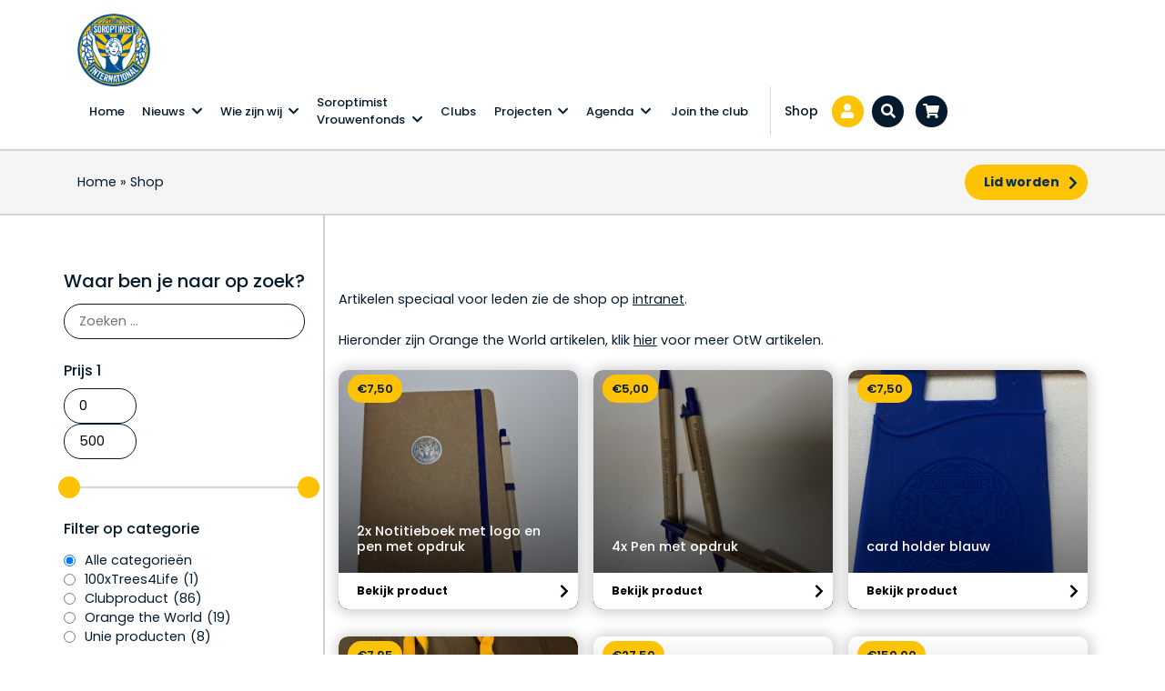

--- FILE ---
content_type: text/html; charset=UTF-8
request_url: https://www.soroptimist.nl/shop/
body_size: 183097
content:

<!doctype html>
<html lang="nl-NL">
<head>
	<meta charset="UTF-8">
	<meta name="viewport" content="width=device-width, initial-scale=1">
	<link rel="profile" href="https://gmpg.org/xfn/11">
	<link rel="shortcut icon-btn" href="https://www.soroptimist.nl/wp-content/uploads/2020/08/logo-soroptimist.png" type="image/x-icon" />
	<meta name='robots' content='index, follow, max-image-preview:large, max-snippet:-1, max-video-preview:-1' />
<script id="cookieyes" type="text/javascript" src="https://cdn-cookieyes.com/client_data/976792e55442a7df447b73c2/script.js"></script>		<script type="text/javascript">
			console.log = function() {};
			console.log('ok2');
		</script>
	
	<!-- This site is optimized with the Yoast SEO plugin v26.7 - https://yoast.com/wordpress/plugins/seo/ -->
	<title>Webshop - Ondersteun Soroptimistacties , bestel iets uit onze shop</title>
	<meta name="description" content="Help mee om het leven van vrouwen en meisjes te verbeteren. Draag jij de Soroptimisten een warm hart toe? Koop dan iets uit onze webshop." />
	<link rel="canonical" href="https://www.soroptimist.nl/shop/" />
	<meta property="og:locale" content="nl_NL" />
	<meta property="og:type" content="article" />
	<meta property="og:title" content="Webshop - Ondersteun Soroptimistacties , bestel iets uit onze shop" />
	<meta property="og:description" content="Help mee om het leven van vrouwen en meisjes te verbeteren. Draag jij de Soroptimisten een warm hart toe? Koop dan iets uit onze webshop." />
	<meta property="og:url" content="https://www.soroptimist.nl/shop/" />
	<meta property="og:site_name" content="Soroptimist" />
	<meta property="article:publisher" content="https://www.facebook.com/SoroptimistNederland/" />
	<meta property="article:modified_time" content="2025-07-03T11:08:16+00:00" />
	<meta name="twitter:card" content="summary_large_image" />
	<meta name="twitter:site" content="@NLSoroptimist" />
	<script type="application/ld+json" class="yoast-schema-graph">{"@context":"https://schema.org","@graph":[{"@type":"WebPage","@id":"https://www.soroptimist.nl/shop/","url":"https://www.soroptimist.nl/shop/","name":"Webshop - Ondersteun Soroptimistacties , bestel iets uit onze shop","isPartOf":{"@id":"https://www.soroptimist.nl/#website"},"datePublished":"2020-10-16T10:31:56+00:00","dateModified":"2025-07-03T11:08:16+00:00","description":"Help mee om het leven van vrouwen en meisjes te verbeteren. Draag jij de Soroptimisten een warm hart toe? Koop dan iets uit onze webshop.","breadcrumb":{"@id":"https://www.soroptimist.nl/shop/#breadcrumb"},"inLanguage":"nl-NL","potentialAction":[{"@type":"ReadAction","target":["https://www.soroptimist.nl/shop/"]}]},{"@type":"BreadcrumbList","@id":"https://www.soroptimist.nl/shop/#breadcrumb","itemListElement":[{"@type":"ListItem","position":1,"name":"Home","item":"https://www.soroptimist.nl/"},{"@type":"ListItem","position":2,"name":"Shop"}]},{"@type":"WebSite","@id":"https://www.soroptimist.nl/#website","url":"https://www.soroptimist.nl/","name":"Soroptimist","description":"","publisher":{"@id":"https://www.soroptimist.nl/#organization"},"potentialAction":[{"@type":"SearchAction","target":{"@type":"EntryPoint","urlTemplate":"https://www.soroptimist.nl/?s={search_term_string}"},"query-input":{"@type":"PropertyValueSpecification","valueRequired":true,"valueName":"search_term_string"}}],"inLanguage":"nl-NL"},{"@type":"Organization","@id":"https://www.soroptimist.nl/#organization","name":"Soroptimist","url":"https://www.soroptimist.nl/","logo":{"@type":"ImageObject","inLanguage":"nl-NL","@id":"https://www.soroptimist.nl/#/schema/logo/image/","url":"https://www.soroptimist.nl/wp-content/uploads/2020/08/logo-soroptimist.png","contentUrl":"https://www.soroptimist.nl/wp-content/uploads/2020/08/logo-soroptimist.png","width":213,"height":213,"caption":"Soroptimist"},"image":{"@id":"https://www.soroptimist.nl/#/schema/logo/image/"},"sameAs":["https://www.facebook.com/SoroptimistNederland/","https://x.com/NLSoroptimist","https://www.instagram.com/soroptimistnl/","https://www.linkedin.com/company/soroptimist-nl/"]}]}</script>
	<!-- / Yoast SEO plugin. -->


<link rel='dns-prefetch' href='//use.fontawesome.com' />
<link rel='dns-prefetch' href='//static.addtoany.com' />
<link rel='dns-prefetch' href='//www.googletagmanager.com' />
<link rel='dns-prefetch' href='//fonts.googleapis.com' />
		<style>
			.lazyload,
			.lazyloading {
				max-width: 100%;
			}
		</style>
		<style id='wp-img-auto-sizes-contain-inline-css' type='text/css'>
img:is([sizes=auto i],[sizes^="auto," i]){contain-intrinsic-size:3000px 1500px}
/*# sourceURL=wp-img-auto-sizes-contain-inline-css */
</style>
<link rel='stylesheet' id='bootstrap-css' href='https://www.soroptimist.nl/wp-content/themes/prode/dist/css/bootstrap-4.3.1.min.css?ver=4.2.1' type='text/css' media='all' />
<link rel='stylesheet' id='fa-css' href='https://use.fontawesome.com/releases/v5.9.0/css/all.css?ver=5.8.1' type='text/css' media='all' />
<link rel='stylesheet' id='gf-css' href='//fonts.googleapis.com/css2?family=Poppins%3Awght%40300%3B400%3B500%3B600%3B700&#038;display=swap&#038;ver=all' type='text/css' media='all' />
<link rel='stylesheet' id='slick-css' href='https://www.soroptimist.nl/wp-content/themes/prode/dist/css/slick.css?ver=1.8.1' type='text/css' media='all' />
<link rel='stylesheet' id='main-css' href='https://www.soroptimist.nl/wp-content/themes/prode/dist/css/main.css?ver=20-01-2026-19-49' type='text/css' media='all' />
<link rel='stylesheet' id='onderhoud-css' href='https://www.soroptimist.nl/wp-content/themes/prode/dist/css/onderhoud.css?ver=20-01-2026-19-49' type='text/css' media='all' />
<link rel='stylesheet' id='wp-block-library-css' href='https://www.soroptimist.nl/wp-includes/css/dist/block-library/style.min.css?ver=6.9' type='text/css' media='all' />
<style id='wp-block-paragraph-inline-css' type='text/css'>
.is-small-text{font-size:.875em}.is-regular-text{font-size:1em}.is-large-text{font-size:2.25em}.is-larger-text{font-size:3em}.has-drop-cap:not(:focus):first-letter{float:left;font-size:8.4em;font-style:normal;font-weight:100;line-height:.68;margin:.05em .1em 0 0;text-transform:uppercase}body.rtl .has-drop-cap:not(:focus):first-letter{float:none;margin-left:.1em}p.has-drop-cap.has-background{overflow:hidden}:root :where(p.has-background){padding:1.25em 2.375em}:where(p.has-text-color:not(.has-link-color)) a{color:inherit}p.has-text-align-left[style*="writing-mode:vertical-lr"],p.has-text-align-right[style*="writing-mode:vertical-rl"]{rotate:180deg}
/*# sourceURL=https://www.soroptimist.nl/wp-includes/blocks/paragraph/style.min.css */
</style>
<style id='global-styles-inline-css' type='text/css'>
:root{--wp--preset--aspect-ratio--square: 1;--wp--preset--aspect-ratio--4-3: 4/3;--wp--preset--aspect-ratio--3-4: 3/4;--wp--preset--aspect-ratio--3-2: 3/2;--wp--preset--aspect-ratio--2-3: 2/3;--wp--preset--aspect-ratio--16-9: 16/9;--wp--preset--aspect-ratio--9-16: 9/16;--wp--preset--color--black: #000000;--wp--preset--color--cyan-bluish-gray: #abb8c3;--wp--preset--color--white: #ffffff;--wp--preset--color--pale-pink: #f78da7;--wp--preset--color--vivid-red: #cf2e2e;--wp--preset--color--luminous-vivid-orange: #ff6900;--wp--preset--color--luminous-vivid-amber: #fcb900;--wp--preset--color--light-green-cyan: #7bdcb5;--wp--preset--color--vivid-green-cyan: #00d084;--wp--preset--color--pale-cyan-blue: #8ed1fc;--wp--preset--color--vivid-cyan-blue: #0693e3;--wp--preset--color--vivid-purple: #9b51e0;--wp--preset--color--soro-blue: #005192;--wp--preset--color--soro-yellow: #FFC306;--wp--preset--color--soro-white: #FFFFFF;--wp--preset--color--dark-yellow: #3a2700;--wp--preset--gradient--vivid-cyan-blue-to-vivid-purple: linear-gradient(135deg,rgb(6,147,227) 0%,rgb(155,81,224) 100%);--wp--preset--gradient--light-green-cyan-to-vivid-green-cyan: linear-gradient(135deg,rgb(122,220,180) 0%,rgb(0,208,130) 100%);--wp--preset--gradient--luminous-vivid-amber-to-luminous-vivid-orange: linear-gradient(135deg,rgb(252,185,0) 0%,rgb(255,105,0) 100%);--wp--preset--gradient--luminous-vivid-orange-to-vivid-red: linear-gradient(135deg,rgb(255,105,0) 0%,rgb(207,46,46) 100%);--wp--preset--gradient--very-light-gray-to-cyan-bluish-gray: linear-gradient(135deg,rgb(238,238,238) 0%,rgb(169,184,195) 100%);--wp--preset--gradient--cool-to-warm-spectrum: linear-gradient(135deg,rgb(74,234,220) 0%,rgb(151,120,209) 20%,rgb(207,42,186) 40%,rgb(238,44,130) 60%,rgb(251,105,98) 80%,rgb(254,248,76) 100%);--wp--preset--gradient--blush-light-purple: linear-gradient(135deg,rgb(255,206,236) 0%,rgb(152,150,240) 100%);--wp--preset--gradient--blush-bordeaux: linear-gradient(135deg,rgb(254,205,165) 0%,rgb(254,45,45) 50%,rgb(107,0,62) 100%);--wp--preset--gradient--luminous-dusk: linear-gradient(135deg,rgb(255,203,112) 0%,rgb(199,81,192) 50%,rgb(65,88,208) 100%);--wp--preset--gradient--pale-ocean: linear-gradient(135deg,rgb(255,245,203) 0%,rgb(182,227,212) 50%,rgb(51,167,181) 100%);--wp--preset--gradient--electric-grass: linear-gradient(135deg,rgb(202,248,128) 0%,rgb(113,206,126) 100%);--wp--preset--gradient--midnight: linear-gradient(135deg,rgb(2,3,129) 0%,rgb(40,116,252) 100%);--wp--preset--font-size--small: 13px;--wp--preset--font-size--medium: 20px;--wp--preset--font-size--large: 36px;--wp--preset--font-size--x-large: 42px;--wp--preset--spacing--20: 0.44rem;--wp--preset--spacing--30: 0.67rem;--wp--preset--spacing--40: 1rem;--wp--preset--spacing--50: 1.5rem;--wp--preset--spacing--60: 2.25rem;--wp--preset--spacing--70: 3.38rem;--wp--preset--spacing--80: 5.06rem;--wp--preset--shadow--natural: 6px 6px 9px rgba(0, 0, 0, 0.2);--wp--preset--shadow--deep: 12px 12px 50px rgba(0, 0, 0, 0.4);--wp--preset--shadow--sharp: 6px 6px 0px rgba(0, 0, 0, 0.2);--wp--preset--shadow--outlined: 6px 6px 0px -3px rgb(255, 255, 255), 6px 6px rgb(0, 0, 0);--wp--preset--shadow--crisp: 6px 6px 0px rgb(0, 0, 0);}:where(.is-layout-flex){gap: 0.5em;}:where(.is-layout-grid){gap: 0.5em;}body .is-layout-flex{display: flex;}.is-layout-flex{flex-wrap: wrap;align-items: center;}.is-layout-flex > :is(*, div){margin: 0;}body .is-layout-grid{display: grid;}.is-layout-grid > :is(*, div){margin: 0;}:where(.wp-block-columns.is-layout-flex){gap: 2em;}:where(.wp-block-columns.is-layout-grid){gap: 2em;}:where(.wp-block-post-template.is-layout-flex){gap: 1.25em;}:where(.wp-block-post-template.is-layout-grid){gap: 1.25em;}.has-black-color{color: var(--wp--preset--color--black) !important;}.has-cyan-bluish-gray-color{color: var(--wp--preset--color--cyan-bluish-gray) !important;}.has-white-color{color: var(--wp--preset--color--white) !important;}.has-pale-pink-color{color: var(--wp--preset--color--pale-pink) !important;}.has-vivid-red-color{color: var(--wp--preset--color--vivid-red) !important;}.has-luminous-vivid-orange-color{color: var(--wp--preset--color--luminous-vivid-orange) !important;}.has-luminous-vivid-amber-color{color: var(--wp--preset--color--luminous-vivid-amber) !important;}.has-light-green-cyan-color{color: var(--wp--preset--color--light-green-cyan) !important;}.has-vivid-green-cyan-color{color: var(--wp--preset--color--vivid-green-cyan) !important;}.has-pale-cyan-blue-color{color: var(--wp--preset--color--pale-cyan-blue) !important;}.has-vivid-cyan-blue-color{color: var(--wp--preset--color--vivid-cyan-blue) !important;}.has-vivid-purple-color{color: var(--wp--preset--color--vivid-purple) !important;}.has-black-background-color{background-color: var(--wp--preset--color--black) !important;}.has-cyan-bluish-gray-background-color{background-color: var(--wp--preset--color--cyan-bluish-gray) !important;}.has-white-background-color{background-color: var(--wp--preset--color--white) !important;}.has-pale-pink-background-color{background-color: var(--wp--preset--color--pale-pink) !important;}.has-vivid-red-background-color{background-color: var(--wp--preset--color--vivid-red) !important;}.has-luminous-vivid-orange-background-color{background-color: var(--wp--preset--color--luminous-vivid-orange) !important;}.has-luminous-vivid-amber-background-color{background-color: var(--wp--preset--color--luminous-vivid-amber) !important;}.has-light-green-cyan-background-color{background-color: var(--wp--preset--color--light-green-cyan) !important;}.has-vivid-green-cyan-background-color{background-color: var(--wp--preset--color--vivid-green-cyan) !important;}.has-pale-cyan-blue-background-color{background-color: var(--wp--preset--color--pale-cyan-blue) !important;}.has-vivid-cyan-blue-background-color{background-color: var(--wp--preset--color--vivid-cyan-blue) !important;}.has-vivid-purple-background-color{background-color: var(--wp--preset--color--vivid-purple) !important;}.has-black-border-color{border-color: var(--wp--preset--color--black) !important;}.has-cyan-bluish-gray-border-color{border-color: var(--wp--preset--color--cyan-bluish-gray) !important;}.has-white-border-color{border-color: var(--wp--preset--color--white) !important;}.has-pale-pink-border-color{border-color: var(--wp--preset--color--pale-pink) !important;}.has-vivid-red-border-color{border-color: var(--wp--preset--color--vivid-red) !important;}.has-luminous-vivid-orange-border-color{border-color: var(--wp--preset--color--luminous-vivid-orange) !important;}.has-luminous-vivid-amber-border-color{border-color: var(--wp--preset--color--luminous-vivid-amber) !important;}.has-light-green-cyan-border-color{border-color: var(--wp--preset--color--light-green-cyan) !important;}.has-vivid-green-cyan-border-color{border-color: var(--wp--preset--color--vivid-green-cyan) !important;}.has-pale-cyan-blue-border-color{border-color: var(--wp--preset--color--pale-cyan-blue) !important;}.has-vivid-cyan-blue-border-color{border-color: var(--wp--preset--color--vivid-cyan-blue) !important;}.has-vivid-purple-border-color{border-color: var(--wp--preset--color--vivid-purple) !important;}.has-vivid-cyan-blue-to-vivid-purple-gradient-background{background: var(--wp--preset--gradient--vivid-cyan-blue-to-vivid-purple) !important;}.has-light-green-cyan-to-vivid-green-cyan-gradient-background{background: var(--wp--preset--gradient--light-green-cyan-to-vivid-green-cyan) !important;}.has-luminous-vivid-amber-to-luminous-vivid-orange-gradient-background{background: var(--wp--preset--gradient--luminous-vivid-amber-to-luminous-vivid-orange) !important;}.has-luminous-vivid-orange-to-vivid-red-gradient-background{background: var(--wp--preset--gradient--luminous-vivid-orange-to-vivid-red) !important;}.has-very-light-gray-to-cyan-bluish-gray-gradient-background{background: var(--wp--preset--gradient--very-light-gray-to-cyan-bluish-gray) !important;}.has-cool-to-warm-spectrum-gradient-background{background: var(--wp--preset--gradient--cool-to-warm-spectrum) !important;}.has-blush-light-purple-gradient-background{background: var(--wp--preset--gradient--blush-light-purple) !important;}.has-blush-bordeaux-gradient-background{background: var(--wp--preset--gradient--blush-bordeaux) !important;}.has-luminous-dusk-gradient-background{background: var(--wp--preset--gradient--luminous-dusk) !important;}.has-pale-ocean-gradient-background{background: var(--wp--preset--gradient--pale-ocean) !important;}.has-electric-grass-gradient-background{background: var(--wp--preset--gradient--electric-grass) !important;}.has-midnight-gradient-background{background: var(--wp--preset--gradient--midnight) !important;}.has-small-font-size{font-size: var(--wp--preset--font-size--small) !important;}.has-medium-font-size{font-size: var(--wp--preset--font-size--medium) !important;}.has-large-font-size{font-size: var(--wp--preset--font-size--large) !important;}.has-x-large-font-size{font-size: var(--wp--preset--font-size--x-large) !important;}
/*# sourceURL=global-styles-inline-css */
</style>

<style id='classic-theme-styles-inline-css' type='text/css'>
/*! This file is auto-generated */
.wp-block-button__link{color:#fff;background-color:#32373c;border-radius:9999px;box-shadow:none;text-decoration:none;padding:calc(.667em + 2px) calc(1.333em + 2px);font-size:1.125em}.wp-block-file__button{background:#32373c;color:#fff;text-decoration:none}
/*# sourceURL=/wp-includes/css/classic-themes.min.css */
</style>
<link rel='stylesheet' id='wp-bootstrap-blocks-styles-css' href='https://www.soroptimist.nl/wp-content/plugins/wp-bootstrap-blocks/build/style-index.css?ver=5.2.1' type='text/css' media='all' />
<link rel='stylesheet' id='coblocks-extensions-css' href='https://www.soroptimist.nl/wp-content/plugins/coblocks/dist/style-coblocks-extensions.css?ver=3.1.16' type='text/css' media='all' />
<link rel='stylesheet' id='coblocks-animation-css' href='https://www.soroptimist.nl/wp-content/plugins/coblocks/dist/style-coblocks-animation.css?ver=2677611078ee87eb3b1c' type='text/css' media='all' />
<link rel='stylesheet' id='prode-functions-css' href='https://www.soroptimist.nl/wp-content/plugins/prode-functions/public/css/prode-functions-public.css?ver=1.0.0' type='text/css' media='all' />
<link rel='stylesheet' id='woocommerce-layout-css' href='https://www.soroptimist.nl/wp-content/plugins/woocommerce/assets/css/woocommerce-layout.css?ver=10.4.3' type='text/css' media='all' />
<link rel='stylesheet' id='woocommerce-smallscreen-css' href='https://www.soroptimist.nl/wp-content/plugins/woocommerce/assets/css/woocommerce-smallscreen.css?ver=10.4.3' type='text/css' media='only screen and (max-width: 768px)' />
<link rel='stylesheet' id='woocommerce-general-css' href='https://www.soroptimist.nl/wp-content/plugins/woocommerce/assets/css/woocommerce.css?ver=10.4.3' type='text/css' media='all' />
<style id='woocommerce-inline-inline-css' type='text/css'>
.woocommerce form .form-row .required { visibility: visible; }
/*# sourceURL=woocommerce-inline-inline-css */
</style>
<link rel='stylesheet' id='search-filter-plugin-styles-css' href='https://www.soroptimist.nl/wp-content/plugins/search-filter-pro/public/assets/css/search-filter.min.css?ver=2.5.21' type='text/css' media='all' />
<link rel='stylesheet' id='mollie-applepaydirect-css' href='https://www.soroptimist.nl/wp-content/plugins/mollie-payments-for-woocommerce/public/css/mollie-applepaydirect.min.css?ver=1765874811' type='text/css' media='screen' />
<link rel='stylesheet' id='wp-pagenavi-css' href='https://www.soroptimist.nl/wp-content/plugins/wp-pagenavi/pagenavi-css.css?ver=2.70' type='text/css' media='all' />
<link rel='stylesheet' id='addtoany-css' href='https://www.soroptimist.nl/wp-content/plugins/add-to-any/addtoany.min.css?ver=1.16' type='text/css' media='all' />
<link rel='stylesheet' id='wp-featherlight-css' href='https://www.soroptimist.nl/wp-content/plugins/wp-featherlight/css/wp-featherlight.min.css?ver=1.3.4' type='text/css' media='all' />
<link rel='stylesheet' id='wppb_stylesheet-css' href='https://www.soroptimist.nl/wp-content/plugins/profile-builder/assets/css/style-front-end.css?ver=3.15.2' type='text/css' media='all' />
<script type="text/javascript" src="https://www.soroptimist.nl/wp-includes/js/jquery/jquery.min.js?ver=3.7.1" id="jquery-core-js"></script>
<script type="text/javascript" src="https://www.soroptimist.nl/wp-includes/js/jquery/jquery-migrate.min.js?ver=3.4.1" id="jquery-migrate-js"></script>
<script type="text/javascript" src="https://www.soroptimist.nl/wp-content/themes/prode/js/vendors_enqueue/wow.min.js?ver=6.9" id="wow-js"></script>
<script type="text/javascript" src="https://www.soroptimist.nl/wp-content/plugins/prode-functions/public/js/prode-functions-public.js?ver=1.0.0" id="prode-functions-js"></script>
<script type="text/javascript" id="addtoany-core-js-before">
/* <![CDATA[ */
window.a2a_config=window.a2a_config||{};a2a_config.callbacks=[];a2a_config.overlays=[];a2a_config.templates={};a2a_localize = {
	Share: "Delen",
	Save: "Opslaan",
	Subscribe: "Inschrijven",
	Email: "E-mail",
	Bookmark: "Bookmark",
	ShowAll: "Alles weergeven",
	ShowLess: "Niet alles weergeven",
	FindServices: "Vind dienst(en)",
	FindAnyServiceToAddTo: "Vind direct een dienst om aan toe te voegen",
	PoweredBy: "Mede mogelijk gemaakt door",
	ShareViaEmail: "Delen per e-mail",
	SubscribeViaEmail: "Abonneren via e-mail",
	BookmarkInYourBrowser: "Bookmark in je browser",
	BookmarkInstructions: "Druk op Ctrl+D of \u2318+D om deze pagina te bookmarken",
	AddToYourFavorites: "Voeg aan je favorieten toe",
	SendFromWebOrProgram: "Stuur vanuit elk e-mailadres of e-mail programma",
	EmailProgram: "E-mail programma",
	More: "Meer&#8230;",
	ThanksForSharing: "Bedankt voor het delen!",
	ThanksForFollowing: "Dank voor het volgen!"
};


//# sourceURL=addtoany-core-js-before
/* ]]> */
</script>
<script type="text/javascript" defer src="https://static.addtoany.com/menu/page.js" id="addtoany-core-js"></script>
<script type="text/javascript" defer src="https://www.soroptimist.nl/wp-content/plugins/add-to-any/addtoany.min.js?ver=1.1" id="addtoany-jquery-js"></script>
<script type="text/javascript" src="https://www.soroptimist.nl/wp-content/plugins/woocommerce/assets/js/jquery-blockui/jquery.blockUI.min.js?ver=2.7.0-wc.10.4.3" id="wc-jquery-blockui-js" defer="defer" data-wp-strategy="defer"></script>
<script type="text/javascript" id="wc-add-to-cart-js-extra">
/* <![CDATA[ */
var wc_add_to_cart_params = {"ajax_url":"/wp-admin/admin-ajax.php","wc_ajax_url":"/?wc-ajax=%%endpoint%%","i18n_view_cart":"Winkelmand bekijken","cart_url":"https://www.soroptimist.nl/shop/cart/","is_cart":"","cart_redirect_after_add":"no"};
//# sourceURL=wc-add-to-cart-js-extra
/* ]]> */
</script>
<script type="text/javascript" src="https://www.soroptimist.nl/wp-content/plugins/woocommerce/assets/js/frontend/add-to-cart.min.js?ver=10.4.3" id="wc-add-to-cart-js" defer="defer" data-wp-strategy="defer"></script>
<script type="text/javascript" src="https://www.soroptimist.nl/wp-content/plugins/woocommerce/assets/js/js-cookie/js.cookie.min.js?ver=2.1.4-wc.10.4.3" id="wc-js-cookie-js" defer="defer" data-wp-strategy="defer"></script>
<script type="text/javascript" id="woocommerce-js-extra">
/* <![CDATA[ */
var woocommerce_params = {"ajax_url":"/wp-admin/admin-ajax.php","wc_ajax_url":"/?wc-ajax=%%endpoint%%","i18n_password_show":"Wachtwoord weergeven","i18n_password_hide":"Wachtwoord verbergen"};
//# sourceURL=woocommerce-js-extra
/* ]]> */
</script>
<script type="text/javascript" src="https://www.soroptimist.nl/wp-content/plugins/woocommerce/assets/js/frontend/woocommerce.min.js?ver=10.4.3" id="woocommerce-js" defer="defer" data-wp-strategy="defer"></script>
<script type="text/javascript" id="search-filter-plugin-build-js-extra">
/* <![CDATA[ */
var SF_LDATA = {"ajax_url":"https://www.soroptimist.nl/wp-admin/admin-ajax.php","home_url":"https://www.soroptimist.nl/","extensions":[]};
//# sourceURL=search-filter-plugin-build-js-extra
/* ]]> */
</script>
<script type="text/javascript" src="https://www.soroptimist.nl/wp-content/plugins/search-filter-pro/public/assets/js/search-filter-build.min.js?ver=2.5.21" id="search-filter-plugin-build-js"></script>
<script type="text/javascript" src="https://www.soroptimist.nl/wp-content/plugins/search-filter-pro/public/assets/js/chosen.jquery.min.js?ver=2.5.21" id="search-filter-plugin-chosen-js"></script>
<script type="text/javascript" src="https://www.soroptimist.nl/wp-content/plugins/responsive-menu-pro/public/js/noscroll.js" id="responsive-menu-pro-noscroll-js"></script>

<!-- Google tag (gtag.js) snippet toegevoegd door Site Kit -->
<!-- Google Analytics snippet toegevoegd door Site Kit -->
<script type="text/javascript" src="https://www.googletagmanager.com/gtag/js?id=G-0RT572KG0Z" id="google_gtagjs-js" async></script>
<script type="text/javascript" id="google_gtagjs-js-after">
/* <![CDATA[ */
window.dataLayer = window.dataLayer || [];function gtag(){dataLayer.push(arguments);}
gtag("set","linker",{"domains":["www.soroptimist.nl"]});
gtag("js", new Date());
gtag("set", "developer_id.dZTNiMT", true);
gtag("config", "G-0RT572KG0Z");
//# sourceURL=google_gtagjs-js-after
/* ]]> */
</script>
<link rel="https://api.w.org/" href="https://www.soroptimist.nl/wp-json/" /><meta name="generator" content="Site Kit by Google 1.170.0" /><!-- Stream WordPress user activity plugin v4.1.1 -->
<script type="text/javascript">
	   var ajaxurl = "https://www.soroptimist.nl/wp-admin/admin-ajax.php";
	 </script><style type="text/css">dd ul.bulleted {  float:none;clear:both; }</style>		<script>
			document.documentElement.className = document.documentElement.className.replace('no-js', 'js');
		</script>
				<style>
			.no-js img.lazyload {
				display: none;
			}

			figure.wp-block-image img.lazyloading {
				min-width: 150px;
			}

			.lazyload,
			.lazyloading {
				--smush-placeholder-width: 100px;
				--smush-placeholder-aspect-ratio: 1/1;
				width: var(--smush-image-width, var(--smush-placeholder-width)) !important;
				aspect-ratio: var(--smush-image-aspect-ratio, var(--smush-placeholder-aspect-ratio)) !important;
			}

						.lazyload, .lazyloading {
				opacity: 0;
			}

			.lazyloaded {
				opacity: 1;
				transition: opacity 400ms;
				transition-delay: 0ms;
			}

					</style>
			<noscript><style>.woocommerce-product-gallery{ opacity: 1 !important; }</style></noscript>
	<style>button#responsive-menu-pro-button,
#responsive-menu-pro-container {
    display: none;
    -webkit-text-size-adjust: 100%;
}

#responsive-menu-pro-container {
    z-index: 99998;
}

@media screen and (max-width:1200px) {

    #responsive-menu-pro-container {
        display: block;
        position: fixed;
        top: 0;
        bottom: 0;        padding-bottom: 5px;
        margin-bottom: -5px;
        outline: 1px solid transparent;
        overflow-y: auto;
        overflow-x: hidden;
    }

    #responsive-menu-pro-container .responsive-menu-pro-search-box {
        width: 100%;
        padding: 0 2%;
        border-radius: 2px;
        height: 50px;
        -webkit-appearance: none;
    }

    #responsive-menu-pro-container.push-left,
    #responsive-menu-pro-container.slide-left {
        transform: translateX(-100%);
        -ms-transform: translateX(-100%);
        -webkit-transform: translateX(-100%);
        -moz-transform: translateX(-100%);
    }

    .responsive-menu-pro-open #responsive-menu-pro-container.push-left,
    .responsive-menu-pro-open #responsive-menu-pro-container.slide-left {
        transform: translateX(0);
        -ms-transform: translateX(0);
        -webkit-transform: translateX(0);
        -moz-transform: translateX(0);
    }

    #responsive-menu-pro-container.push-top,
    #responsive-menu-pro-container.slide-top {
        transform: translateY(-100%);
        -ms-transform: translateY(-100%);
        -webkit-transform: translateY(-100%);
        -moz-transform: translateY(-100%);
    }

    .responsive-menu-pro-open #responsive-menu-pro-container.push-top,
    .responsive-menu-pro-open #responsive-menu-pro-container.slide-top {
        transform: translateY(0);
        -ms-transform: translateY(0);
        -webkit-transform: translateY(0);
        -moz-transform: translateY(0);
    }

    #responsive-menu-pro-container.push-right,
    #responsive-menu-pro-container.slide-right {
        transform: translateX(100%);
        -ms-transform: translateX(100%);
        -webkit-transform: translateX(100%);
        -moz-transform: translateX(100%);
    }

    .responsive-menu-pro-open #responsive-menu-pro-container.push-right,
    .responsive-menu-pro-open #responsive-menu-pro-container.slide-right {
        transform: translateX(0);
        -ms-transform: translateX(0);
        -webkit-transform: translateX(0);
        -moz-transform: translateX(0);
    }

    #responsive-menu-pro-container.push-bottom,
    #responsive-menu-pro-container.slide-bottom {
        transform: translateY(100%);
        -ms-transform: translateY(100%);
        -webkit-transform: translateY(100%);
        -moz-transform: translateY(100%);
    }

    .responsive-menu-pro-open #responsive-menu-pro-container.push-bottom,
    .responsive-menu-pro-open #responsive-menu-pro-container.slide-bottom {
        transform: translateY(0);
        -ms-transform: translateY(0);
        -webkit-transform: translateY(0);
        -moz-transform: translateY(0);
    }

    #responsive-menu-pro-container,
    #responsive-menu-pro-container:before,
    #responsive-menu-pro-container:after,
    #responsive-menu-pro-container *,
    #responsive-menu-pro-container *:before,
    #responsive-menu-pro-container *:after {
        box-sizing: border-box;
        margin: 0;
        padding: 0;
    }

    #responsive-menu-pro-container #responsive-menu-pro-search-box,
    #responsive-menu-pro-container #responsive-menu-pro-additional-content,
    #responsive-menu-pro-container #responsive-menu-pro-title {
        padding: 25px 5%;
    }

    #responsive-menu-pro-container #responsive-menu-pro,
    #responsive-menu-pro-container #responsive-menu-pro ul {
        width: 100%;
   }

    #responsive-menu-pro-container #responsive-menu-pro ul.responsive-menu-pro-submenu {
        display: none;
    }

    #responsive-menu-pro-container #responsive-menu-pro ul.responsive-menu-pro-submenu.responsive-menu-pro-submenu-open {
     display: block;
    }        #responsive-menu-pro-container #responsive-menu-pro ul.responsive-menu-pro-submenu-depth-1 a.responsive-menu-pro-item-link {
            padding-left:10%;
        }

        #responsive-menu-pro-container #responsive-menu-pro ul.responsive-menu-pro-submenu-depth-2 a.responsive-menu-pro-item-link {
            padding-left:15%;
        }

        #responsive-menu-pro-container #responsive-menu-pro ul.responsive-menu-pro-submenu-depth-3 a.responsive-menu-pro-item-link {
            padding-left:20%;
        }

        #responsive-menu-pro-container #responsive-menu-pro ul.responsive-menu-pro-submenu-depth-4 a.responsive-menu-pro-item-link {
            padding-left:25%;
        }

        #responsive-menu-pro-container #responsive-menu-pro ul.responsive-menu-pro-submenu-depth-5 a.responsive-menu-pro-item-link {
            padding-left:30%;
        }
    #responsive-menu-pro-container li.responsive-menu-pro-item {
        width: 100%;
        list-style: none;
    }

    #responsive-menu-pro-container li.responsive-menu-pro-item a {
        width: 100%;
        display: block;
        text-decoration: none;
        position: relative;
    }

    #responsive-menu-pro-container #responsive-menu-pro li.responsive-menu-pro-item a {            padding: 0 5%;    }

    #responsive-menu-pro-container .responsive-menu-pro-submenu li.responsive-menu-pro-item a {            padding: 0 5%;    }


    #responsive-menu-pro-container li.responsive-menu-pro-item a .glyphicon,
    #responsive-menu-pro-container li.responsive-menu-pro-item a .fab,
    #responsive-menu-pro-container li.responsive-menu-pro-item a .fas {
        margin-right: 15px;
    }

    #responsive-menu-pro-container li.responsive-menu-pro-item a .responsive-menu-pro-subarrow {
        position: absolute;
        top: 0;
        bottom: 0;
        text-align: center;
        overflow: hidden;
    }

    #responsive-menu-pro-container li.responsive-menu-pro-item a .responsive-menu-pro-subarrow .glyphicon,
    #responsive-menu-pro-container li.responsive-menu-pro-item a .responsive-menu-pro-subarrow .fab,
    #responsive-menu-pro-container li.responsive-menu-pro-item a .responsive-menu-pro-subarrow .fas {
        margin-right: 0;
    }

    button#responsive-menu-pro-button .responsive-menu-pro-button-icon-inactive {
        display: none;
    }

    button#responsive-menu-pro-button {
        z-index: 99999;
        display: none;
        overflow: hidden;
        outline: none;
    }

    button#responsive-menu-pro-button img {
        max-width: 100%;
    }

    .responsive-menu-pro-label {
        display: inline-block;
        font-weight: 600;
        margin: 0 5px;
        vertical-align: middle;
        pointer-events: none;
    }

    .responsive-menu-pro-accessible {
        display: inline-block;
    }

    .responsive-menu-pro-accessible .responsive-menu-pro-box {
        display: inline-block;
        vertical-align: middle;
    }

    .responsive-menu-pro-label.responsive-menu-pro-label-top,
    .responsive-menu-pro-label.responsive-menu-pro-label-bottom {
        display: block;
        margin: 0 auto;
    }

    button#responsive-menu-pro-button {
        padding: 0 0;
        display: inline-block;
        cursor: pointer;
        transition-property: opacity, filter;
        transition-duration: 0.15s;
        transition-timing-function: linear;
        font: inherit;
        color: inherit;
        text-transform: none;
        background-color: transparent;
        border: 0;
        margin: 0;
    }

    .responsive-menu-pro-box {
        width:25px;
        height:19px;
        display: inline-block;
        position: relative;
    }

    .responsive-menu-pro-inner {
        display: block;
        top: 50%;
        margin-top:-1.5px;
    }

    .responsive-menu-pro-inner,
    .responsive-menu-pro-inner::before,
    .responsive-menu-pro-inner::after {
        width:25px;
        height:3px;
        background-color:#ffffff;
        border-radius: 4px;
        position: absolute;
        transition-property: transform;
        transition-duration: 0.15s;
        transition-timing-function: ease;
    }

    .responsive-menu-pro-open .responsive-menu-pro-inner,
    .responsive-menu-pro-open .responsive-menu-pro-inner::before,
    .responsive-menu-pro-open .responsive-menu-pro-inner::after {
        background-color:#ffffff;
    }

    button#responsive-menu-pro-button:hover .responsive-menu-pro-inner,
    button#responsive-menu-pro-button:hover .responsive-menu-pro-inner::before,
    button#responsive-menu-pro-button:hover .responsive-menu-pro-inner::after,
    button#responsive-menu-pro-button:hover .responsive-menu-pro-open .responsive-menu-pro-inner,
    button#responsive-menu-pro-button:hover .responsive-menu-pro-open .responsive-menu-pro-inner::before,
    button#responsive-menu-pro-button:hover .responsive-menu-pro-open .responsive-menu-pro-inner::after,
    button#responsive-menu-pro-button:focus .responsive-menu-pro-inner,
    button#responsive-menu-pro-button:focus .responsive-menu-pro-inner::before,
    button#responsive-menu-pro-button:focus .responsive-menu-pro-inner::after,
    button#responsive-menu-pro-button:focus .responsive-menu-pro-open .responsive-menu-pro-inner,
    button#responsive-menu-pro-button:focus .responsive-menu-pro-open .responsive-menu-pro-inner::before,
    button#responsive-menu-pro-button:focus .responsive-menu-pro-open .responsive-menu-pro-inner::after {
        background-color:#ffffff;
    }

    .responsive-menu-pro-inner::before,
    .responsive-menu-pro-inner::after {
        content: "";
        display: block;
    }

    .responsive-menu-pro-inner::before {
        top:-8px;
    }

    .responsive-menu-pro-inner::after {
        bottom:-8px;
    }.responsive-menu-pro-boring .responsive-menu-pro-inner,
.responsive-menu-pro-boring .responsive-menu-pro-inner::before,
.responsive-menu-pro-boring .responsive-menu-pro-inner::after {
    transition-property: none;
}

.responsive-menu-pro-boring.is-active .responsive-menu-pro-inner {
    transform: rotate(45deg);
}

.responsive-menu-pro-boring.is-active .responsive-menu-pro-inner::before {
    top: 0;
    opacity: 0;
}

.responsive-menu-pro-boring.is-active .responsive-menu-pro-inner::after {
    bottom: 0;
    transform: rotate(-90deg);
}
    button#responsive-menu-pro-button {
        width:55px;
        height:55px;
        position:fixed;
        top:26px;right:5%;
        display: inline-block;
        transition: transform 0.5s, background-color 0.5s;           background:#000000;    }        .responsive-menu-pro-open button#responsive-menu-pro-button:hover,
        .responsive-menu-pro-open button#responsive-menu-pro-button:focus,
        button#responsive-menu-pro-button:hover,
        button#responsive-menu-pro-button:focus {
            background:#000000;
         }        .responsive-menu-pro-open button#responsive-menu-pro-button {
            background:#000000;
         }
    button#responsive-menu-pro-button .responsive-menu-pro-box {
        color:#ffffff;
        pointer-events: none;
    }

    .responsive-menu-pro-open button#responsive-menu-pro-button .responsive-menu-pro-box {
        color:#ffffff;
    }

    .responsive-menu-pro-label {
        color:#ffffff;
        font-size:14px;
        line-height:13px;        pointer-events: none;
    }

    .responsive-menu-pro-label .responsive-menu-pro-button-text-open {
        display: none;
    }
    .responsive-menu-pro-fade-top #responsive-menu-pro-container,
    .responsive-menu-pro-fade-left #responsive-menu-pro-container,
    .responsive-menu-pro-fade-right #responsive-menu-pro-container,
    .responsive-menu-pro-fade-bottom #responsive-menu-pro-container {
        display: none;
    }
    #responsive-menu-pro-container {
        width:75%;left: 0;            background:#212121;        transition: transform 0.5s;
        text-align:left;    }

    #responsive-menu-pro-container #responsive-menu-pro-wrapper {
        background:#212121;
    }

    #responsive-menu-pro-container #responsive-menu-pro-additional-content {
        color:#ffffff;
    }

    #responsive-menu-pro-container .responsive-menu-pro-search-box {
        background:#ffffff;
        border: 2px solid #dadada;
        color:#333333;
    }

    #responsive-menu-pro-container .responsive-menu-pro-search-box:-ms-input-placeholder {
        color:#c7c7cd;
    }

    #responsive-menu-pro-container .responsive-menu-pro-search-box::-webkit-input-placeholder {
        color:#c7c7cd;
    }

    #responsive-menu-pro-container .responsive-menu-pro-search-box:-moz-placeholder {
        color:#c7c7cd;
        opacity: 1;
    }

    #responsive-menu-pro-container .responsive-menu-pro-search-box::-moz-placeholder {
        color:#c7c7cd;
        opacity: 1;
    }

    #responsive-menu-pro-container .responsive-menu-pro-item-link,
    #responsive-menu-pro-container #responsive-menu-pro-title,
    #responsive-menu-pro-container .responsive-menu-pro-subarrow {
        transition: background-color 0.5s,
                    border-color 0.5s,
                    color 0.5s;
    }

    #responsive-menu-pro-container #responsive-menu-pro-title {
        background-color:#212121;
        color:#ffffff;
        font-size:13px;
        text-align:left;
    }

    #responsive-menu-pro-container #responsive-menu-pro-title a {
        color:#ffffff;
        font-size:13px;
        text-decoration: none;
    }

    #responsive-menu-pro-container #responsive-menu-pro-title a:hover {
        color:#ffffff;
    }

    #responsive-menu-pro-container #responsive-menu-pro-title:hover {
        background-color:#212121;
        color:#ffffff;
    }

    #responsive-menu-pro-container #responsive-menu-pro-title:hover a {
        color:#ffffff;
    }

    #responsive-menu-pro-container #responsive-menu-pro-title #responsive-menu-pro-title-image {
        display: inline-block;
        vertical-align: middle;
        max-width: 100%;
        margin-bottom: 15px;
    }

    #responsive-menu-pro-container #responsive-menu-pro-title #responsive-menu-pro-title-image img {        max-width: 100%;
    }

    #responsive-menu-pro-container #responsive-menu-pro > li.responsive-menu-pro-item:first-child > a {
        border-top:1px solid #212121;
    }

    #responsive-menu-pro-container #responsive-menu-pro li.responsive-menu-pro-item .responsive-menu-pro-item-link {
        font-size:13px;
    }

    #responsive-menu-pro-container #responsive-menu-pro li.responsive-menu-pro-item a {
        line-height:40px;
        border-bottom:1px solid #212121;
        color:#ffffff;
        background-color:#212121;            height:40px;    }

    #responsive-menu-pro-container #responsive-menu-pro li.responsive-menu-pro-item a:hover,
    #responsive-menu-pro-container #responsive-menu-pro li.responsive-menu-pro-item a:focus {
        color:#ffffff;
        background-color:#3f3f3f;
        border-color:#212121;
    }

    #responsive-menu-pro-container #responsive-menu-pro li.responsive-menu-pro-item a:hover .responsive-menu-pro-subarrow,
    #responsive-menu-pro-container #responsive-menu-pro li.responsive-menu-pro-item a:focus .responsive-menu-pro-subarrow  {
        color:#ffffff;
        border-color:#3f3f3f;
        background-color:#3f3f3f;
    }

    #responsive-menu-pro-container #responsive-menu-pro li.responsive-menu-pro-item a:hover .responsive-menu-pro-subarrow.responsive-menu-pro-subarrow-active,
    #responsive-menu-pro-container #responsive-menu-pro li.responsive-menu-pro-item a:focus .responsive-menu-pro-subarrow.responsive-menu-pro-subarrow-active {
        color:#ffffff;
        border-color:#3f3f3f;
        background-color:#3f3f3f;
    }

    #responsive-menu-pro-container #responsive-menu-pro li.responsive-menu-pro-item a .responsive-menu-pro-subarrow {right: 0;
        height:39px;
        line-height:39px;
        width:40px;
        color:#ffffff;        border-left:1px solid #212121;        background-color:#212121;
    }

    #responsive-menu-pro-container #responsive-menu-pro li.responsive-menu-pro-item a .responsive-menu-pro-subarrow.responsive-menu-pro-subarrow-active {
        color:#ffffff;
        border-color:#212121;
        background-color:#212121;
    }

    #responsive-menu-pro-container #responsive-menu-pro li.responsive-menu-pro-item a .responsive-menu-pro-subarrow.responsive-menu-pro-subarrow-active:hover,
    #responsive-menu-pro-container #responsive-menu-pro li.responsive-menu-pro-item a .responsive-menu-pro-subarrow.responsive-menu-pro-subarrow-active:focus  {
        color:#ffffff;
        border-color:#3f3f3f;
        background-color:#3f3f3f;
    }

    #responsive-menu-pro-container #responsive-menu-pro li.responsive-menu-pro-item a .responsive-menu-pro-subarrow:hover,
    #responsive-menu-pro-container #responsive-menu-pro li.responsive-menu-pro-item a .responsive-menu-pro-subarrow:focus {
        color:#ffffff;
        border-color:#3f3f3f;
        background-color:#3f3f3f;
    }

    #responsive-menu-pro-container #responsive-menu-pro li.responsive-menu-pro-item.responsive-menu-pro-current-item > .responsive-menu-pro-item-link {
        background-color:#212121;
        color:#ffffff;
        border-color:#212121;
    }

    #responsive-menu-pro-container #responsive-menu-pro li.responsive-menu-pro-item.responsive-menu-pro-current-item > .responsive-menu-pro-item-link:hover {
        background-color:#3f3f3f;
        color:#ffffff;
        border-color:#3f3f3f;
    }        #responsive-menu-pro-container #responsive-menu-pro ul.responsive-menu-pro-submenu li.responsive-menu-pro-item .responsive-menu-pro-item-link {            font-size:13px;
            text-align:left;
        }

        #responsive-menu-pro-container #responsive-menu-pro ul.responsive-menu-pro-submenu li.responsive-menu-pro-item a {                height:40px;            line-height:40px;
            border-bottom:1px solid #212121;
            color:#ffffff;
            background-color:#212121;
        }

        #responsive-menu-pro-container #responsive-menu-pro ul.responsive-menu-pro-submenu li.responsive-menu-pro-item a:hover,
        #responsive-menu-pro-container #responsive-menu-pro ul.responsive-menu-pro-submenu li.responsive-menu-pro-item a:focus {
            color:#ffffff;
            background-color:#3f3f3f;
            border-color:#212121;
        }

        #responsive-menu-pro-container #responsive-menu-pro ul.responsive-menu-pro-submenu li.responsive-menu-pro-item a:hover .responsive-menu-pro-subarrow {
            color:#ffffff;
            border-color:#3f3f3f;
            background-color:#3f3f3f;
        }

        #responsive-menu-pro-container #responsive-menu-pro ul.responsive-menu-pro-submenu li.responsive-menu-pro-item a:hover .responsive-menu-pro-subarrow.responsive-menu-pro-subarrow-active {
            color:#ffffff;
            border-color:#3f3f3f;
            background-color:#3f3f3f;
        }

        #responsive-menu-pro-container #responsive-menu-pro ul.responsive-menu-pro-submenu li.responsive-menu-pro-item a .responsive-menu-pro-subarrow {                left:unset;
                right:0;           
            height:39px;
            line-height:39px;
            width:40px;
            color:#ffffff;                border-left:1px solid #212121;
                border-right:unset;
            
            background-color:#212121;
        }

        #responsive-menu-pro-container #responsive-menu-pro ul.responsive-menu-pro-submenu li.responsive-menu-pro-item a .responsive-menu-pro-subarrow.responsive-menu-pro-subarrow-active {
            color:#ffffff;
            border-color:#212121;
            background-color:#212121;
        }

        #responsive-menu-pro-container #responsive-menu-pro ul.responsive-menu-pro-submenu li.responsive-menu-pro-item a .responsive-menu-pro-subarrow.responsive-menu-pro-subarrow-active:hover {
            color:#ffffff;
            border-color:#3f3f3f;
            background-color:#3f3f3f;
        }

        #responsive-menu-pro-container #responsive-menu-pro ul.responsive-menu-pro-submenu li.responsive-menu-pro-item a .responsive-menu-pro-subarrow:hover {
            color:#ffffff;
            border-color:#3f3f3f;
            background-color:#3f3f3f;
        }

        #responsive-menu-pro-container #responsive-menu-pro ul.responsive-menu-pro-submenu li.responsive-menu-pro-item.responsive-menu-pro-current-item > .responsive-menu-pro-item-link {
            background-color:#212121;
            color:#ffffff;
            border-color:#212121;
        }

        #responsive-menu-pro-container #responsive-menu-pro ul.responsive-menu-pro-submenu li.responsive-menu-pro-item.responsive-menu-pro-current-item > .responsive-menu-pro-item-link:hover {
            background-color:#3f3f3f;
            color:#ffffff;
            border-color:#3f3f3f;
        }#site-navigation {
            display: none !important;
        }
}
</style><script>jQuery(document).ready(function($) {

    var ResponsiveMenuPro = {
        trigger: '#responsive-menu-pro-button',
        animationSpeed:500,
        breakpoint:1200,        isOpen: false,
        activeClass: 'is-active',
        container: '#responsive-menu-pro-container',
        openClass: 'responsive-menu-pro-open',
        activeArrow: '▲',
        inactiveArrow: '▼',
        wrapper: '#responsive-menu-pro-wrapper',
        linkElement: '.responsive-menu-pro-item-link',
        subMenuTransitionTime:200,
        originalHeight: '',
        openMenu: function() {
            $(this.trigger).addClass(this.activeClass);
            $('html').addClass(this.openClass);
            $('.responsive-menu-pro-button-icon-active').hide();
            $('.responsive-menu-pro-button-icon-inactive').show();                this.setWrapperTranslate();
            this.isOpen = true;
        },
        closeMenu: function() {
            $(this.trigger).removeClass(this.activeClass);
            $('html').removeClass(this.openClass);
            $('.responsive-menu-pro-button-icon-inactive').hide();
            $('.responsive-menu-pro-button-icon-active').show();                this.clearWrapperTranslate();
            $("#responsive-menu-pro > li").removeAttr('style');
            this.isOpen = false;
        },        triggerMenu: function() {
            this.isOpen ? this.closeMenu() : this.openMenu();
        },
        triggerSubArrow: function(subarrow) {
            var sub_menu = $(subarrow).parent().siblings('.responsive-menu-pro-submenu');
            var self = this;
                if(sub_menu.hasClass('responsive-menu-pro-submenu-open')) {
                    sub_menu.slideUp(self.subMenuTransitionTime, 'linear',function() {
                        $(this).css('display', '');
                    }).removeClass('responsive-menu-pro-submenu-open');
                    $(subarrow).html(this.inactiveArrow);
                    $(subarrow).removeClass('responsive-menu-pro-subarrow-active');
                } else {
                    sub_menu.slideDown(self.subMenuTransitionTime, 'linear').addClass('responsive-menu-pro-submenu-open');
                    $(subarrow).html(this.activeArrow);
                    $(subarrow).addClass('responsive-menu-pro-subarrow-active');
                }
        },
        menuHeight: function() {
            return $(this.container).height();
        },
        menuWidth: function() {
            return $(this.container).width();
        },
        wrapperHeight: function() {
            return $(this.wrapper).height();
        },            setWrapperTranslate: function() {
                switch('left') {
                    case 'left':
                        translate = 'translateX(' + this.menuWidth() + 'px)'; break;
                    case 'right':
                        translate = 'translateX(-' + this.menuWidth() + 'px)'; break;
                    case 'top':
                        translate = 'translateY(' + this.wrapperHeight() + 'px)'; break;
                    case 'bottom':
                        translate = 'translateY(-' + this.menuHeight() + 'px)'; break;
                }            },
            clearWrapperTranslate: function() {
                var self = this;            },
        init: function() {

            var self = this;
            $(this.trigger).on('click', function(e){
                e.stopPropagation();
                self.triggerMenu();
            });

            $(this.trigger).mouseup(function(){
                $(self.trigger).blur();
            });

            $('.responsive-menu-pro-subarrow').on('click', function(e) {
                e.preventDefault();
                e.stopPropagation();
                self.triggerSubArrow(this);
            });

            $(window).resize(function() {
                if($(window).width() >= self.breakpoint) {
                    if(self.isOpen){
                        self.closeMenu();
                    }
                    $('#responsive-menu-pro, .responsive-menu-pro-submenu').removeAttr('style');
                } else {                        if($('.responsive-menu-pro-open').length > 0){
                            self.setWrapperTranslate();
                        }                }
            });
             /* Desktop menu : hide on scroll down / show on scroll Up */            $(this.trigger).mousedown(function(e){
                e.preventDefault();
                e.stopPropagation();
            });            if (jQuery('#responsive-menu-pro-button').css('display') != 'none') {

                $('#responsive-menu-pro-button,#responsive-menu-pro a.responsive-menu-pro-item-link,#responsive-menu-pro-wrapper input').focus( function() {
                    $(this).addClass('is-active');
                    $('html').addClass('responsive-menu-pro-open');
                    $('#responsive-menu-pro li').css({"opacity": "1", "margin-left": "0"});
                });

                $('a,input,button').focusout( function( event ) {
                    if ( ! $(this).parents('#responsive-menu-pro-container').length ) {
                        $('html').removeClass('responsive-menu-pro-open');
                        $('#responsive-menu-pro-button').removeClass('is-active');
                    }
                });
            } else {            }            $('#responsive-menu-pro a.responsive-menu-pro-item-link').keydown(function(event) {
                if ( [13,27,32,35,36,37,38,39,40].indexOf( event.keyCode) == -1) {
                    return;
                }
                var link = $(this);
                switch(event.keyCode) {
                    case 13:                        link.click();
                        break;
                    case 27:                        var dropdown = link.parent('li').parents('.responsive-menu-pro-submenu');
                        if ( dropdown.length > 0 ) {
                            dropdown.hide();
                            dropdown.prev().focus();
                        }
                        break;
                    case 32:                        var dropdown = link.parent('li').find('.responsive-menu-pro-submenu');
                        if ( dropdown.length > 0 ) {
                            dropdown.show();
                            dropdown.find('a, input, button, textarea').filter(':visible').first().focus();
                        }
                        break;
                    case 35:                        var dropdown = link.parent('li').find('.responsive-menu-pro-submenu');
                        if ( dropdown.length > 0 ) {
                            dropdown.hide();
                        }
                        $(this).parents('#responsive-menu-pro').find('a.responsive-menu-pro-item-link').filter(':visible').last().focus();
                        break;
                    case 36:                        var dropdown = link.parent('li').find('.responsive-menu-pro-submenu');
                        if( dropdown.length > 0 ) {
                            dropdown.hide();
                        }

                        $(this).parents('#responsive-menu-pro').find('a.responsive-menu-pro-item-link').filter(':visible').first().focus();
                        break;
                    case 37:
                        event.preventDefault();
                        event.stopPropagation();                        if ( link.parent('li').prevAll('li').filter(':visible').first().length == 0) {
                            link.parent('li').nextAll('li').filter(':visible').last().find('a').first().focus();
                        } else {
                            link.parent('li').prevAll('li').filter(':visible').first().find('a').first().focus();
                        }                        if ( link.parent('li').children('.responsive-menu-pro-submenu').length ) {
                            link.parent('li').children('.responsive-menu-pro-submenu').hide();
                        }
                        break;
                    case 38:                        var dropdown = link.parent('li').find('.responsive-menu-pro-submenu');
                        if( dropdown.length > 0 ) {
                            event.preventDefault();
                            event.stopPropagation();
                            dropdown.find('a, input, button, textarea').filter(':visible').first().focus();
                        } else {
                            if ( link.parent('li').prevAll('li').filter(':visible').first().length == 0) {
                                link.parent('li').nextAll('li').filter(':visible').last().find('a').first().focus();
                            } else {
                                link.parent('li').prevAll('li').filter(':visible').first().find('a').first().focus();
                            }
                        }
                        break;
                    case 39:
                        event.preventDefault();
                        event.stopPropagation();                        if( link.parent('li').nextAll('li').filter(':visible').first().length == 0) {
                            link.parent('li').prevAll('li').filter(':visible').last().find('a').first().focus();
                        } else {
                            link.parent('li').nextAll('li').filter(':visible').first().find('a').first().focus();
                        }                        if ( link.parent('li').children('.responsive-menu-pro-submenu').length ) {
                            link.parent('li').children('.responsive-menu-pro-submenu').hide();
                        }
                        break;
                    case 40:                        var dropdown = link.parent('li').find('.responsive-menu-pro-submenu');
                        if ( dropdown.length > 0 ) {
                            event.preventDefault();
                            event.stopPropagation();
                            dropdown.find('a, input, button, textarea').filter(':visible').first().focus();
                        } else {
                            if( link.parent('li').nextAll('li').filter(':visible').first().length == 0) {
                                link.parent('li').prevAll('li').filter(':visible').last().find('a').first().focus();
                            } else {
                                link.parent('li').nextAll('li').filter(':visible').first().find('a').first().focus();
                            }
                        }
                        break;
                    }
            });

        }
    };
    ResponsiveMenuPro.init();
});
</script>		<style type="text/css" id="wp-custom-css">
			#page .wp-block-cover-image .wp-block-cover__inner-container, #page .wp-block-cover .wp-block-cover__inner-container {
    padding: 5px 0;
}

p.has-soro-white-color, li.has-soro-white-color, h3.has-soro-white-color {
    color: #fff;
}

.woocommerce-no-products-found{ 
	display: none;}

.site-footer .footer-link {
    margin-left: 15px;
}

.cn-button.bootstrap {
    color: #fff;
    background: #005192 !important;
}

.wp-block-posts-archive .image-wrapper img {
	height: 200px;}


.wp-block-posts-archive .col-md-3 {
    margin-bottom: 20px;
}

.wp-block-posts-archive .image-wrapper .title {
    text-shadow: 2px 2px 4px #000;
}

iframe{
	border-radius: 20px;
}

.addtoany_content {
    text-align: center;
}

@media (min-width: 768px) {

 .wp-block-featured-posts .offset-large {
    margin-top: 0px!important;
    margin-bottom: -250px!important;
	 padding: 0px 25px 0px 20px;
  }

  .wp-block-featured-posts .offset-small {
    margin-top: 0px!important;
    margin-bottom: -100px!important;
  }


 .wp-block-featured-posts .item-wrapper {
  height: 320px;
}

#featured-posts-block_3265094e2ecfce33e101b5ca0be9f84b.wp-block-featured-posts .cover-wrapper {
  height: 320px!important;
}

.wp-block-featured-posts .read-more {
  height: 45px!important;
}

.wp-block-featured-posts .link-bar.yellow-bg {
  border-bottom: 1px solid #fff!important;
  padding-top: 50px;
}

  .wp-block-featured-posts .offset-medium {
    margin-top: 0px!important;
    margin-bottom: 0px!important;
		
  }

  .wp-block-featured-posts .cover-offset-large {
    margin-top: 0px!important;
  }

.wp-block-featured-posts .read-more.item-read-more {
  box-shadow: 1px 1px 15px 3px rgba(0,0,0,.2)!important;
}
}		</style>
		
	
	<!-- Global site tag (gtag.js) - Google Analytics -->
	<script async src="https://www.googletagmanager.com/gtag/js?id=UA-156660955-36"></script>
	<script>
		window.dataLayer = window.dataLayer || [];
		function gtag(){dataLayer.push(arguments);}
		gtag('js', new Date());

		gtag('config', 'UA-156660955-36', { 'anonymize_ip': true });
	</script>

	<!-- Global site tag (gtag.js) - Google Analytics -->
	<script async src="https://www.googletagmanager.com/gtag/js?id=G-0RT572KG0Z"></script>
	<script>
		window.dataLayer = window.dataLayer || [];
		function gtag(){dataLayer.push(arguments);}
		gtag('js', new Date());

		gtag('config', 'G-0RT572KG0Z');
	</script>
	
<link rel='stylesheet' id='wc-blocks-style-css' href='https://www.soroptimist.nl/wp-content/plugins/woocommerce/assets/client/blocks/wc-blocks.css?ver=wc-10.4.3' type='text/css' media='all' />
</head>
<body class="archive post-type-archive post-type-archive-product wp-embed-responsive wp-theme-prode theme-prode woocommerce-shop woocommerce woocommerce-page woocommerce-no-js wp-featherlight-captions responsive-menu-pro-slide-left">
<div id="page" class="site blog-1">

	
	<header id="masthead" >
		
		<div class="site-header">
			<div class="container">
				<div class="row no-gutters align-items-center site-branding">
					<div class="logo-wrapper col">
						<div class="logo-donate" >
							<div class="test">
								<a href="https://www.soroptimist.nl/" rel="home" class="logo"><img data-src="https://www.soroptimist.nl/wp-content/uploads/2020/08/logo-soroptimist.png" alt="Soroptimist Logo" title="Soroptimist Logo" src="[data-uri]" class="lazyload" style="--smush-placeholder-width: 213px; --smush-placeholder-aspect-ratio: 213/213;" /></a>							</div>

						</div>
											</div>
					<div class="" style="display: flex;">


						<nav id="site-navigation" class="main-navigation">
							<ul id="main-menu" class="menu"><li id="menu-item-215" class="menu-item menu-item-type-post_type menu-item-object-page menu-item-home menu-item-215"><a href="https://www.soroptimist.nl/">Home</a></li>
<li id="menu-item-341" class="menu-item menu-item-type-post_type menu-item-object-page menu-item-has-children menu-item-341"><a href="https://www.soroptimist.nl/nieuws/">Nieuws</a>
<ul class="sub-menu">
	<li id="menu-item-150985" class="menu-item menu-item-type-post_type menu-item-object-page menu-item-150985"><a href="https://www.soroptimist.nl/nieuws/nieuwsbrieven/">Nieuwsbrieven</a></li>
	<li id="menu-item-2665" class="menu-item menu-item-type-post_type menu-item-object-page menu-item-2665"><a href="https://www.soroptimist.nl/nieuws/de-soroptimist/">Soroptimist Magazine</a></li>
	<li id="menu-item-151339" class="menu-item menu-item-type-post_type menu-item-object-page menu-item-151339"><a href="https://www.soroptimist.nl/wie-zijn-wij/onze-standpunten/">Onze standpunten</a></li>
</ul>
</li>
<li id="menu-item-367" class="menu-item menu-item-type-post_type menu-item-object-page menu-item-has-children menu-item-367"><a href="https://www.soroptimist.nl/wie-zijn-wij/">Wie zijn wij</a>
<ul class="sub-menu">
	<li id="menu-item-1495" class="menu-item menu-item-type-post_type menu-item-object-page menu-item-has-children menu-item-1495"><a href="https://www.soroptimist.nl/wie-zijn-wij/onze-missie/">Onze missie</a>
	<ul class="sub-menu">
		<li id="menu-item-1532" class="menu-item menu-item-type-post_type menu-item-object-page menu-item-1532"><a href="https://www.soroptimist.nl/wie-zijn-wij/onze-missie/action/">Action</a></li>
		<li id="menu-item-1534" class="menu-item menu-item-type-post_type menu-item-object-page menu-item-1534"><a href="https://www.soroptimist.nl/wie-zijn-wij/onze-missie/awareness/">Awareness</a></li>
		<li id="menu-item-1533" class="menu-item menu-item-type-post_type menu-item-object-page menu-item-1533"><a href="https://www.soroptimist.nl/wie-zijn-wij/onze-missie/advocacy/">Advocacy</a></li>
	</ul>
</li>
	<li id="menu-item-368" class="menu-item menu-item-type-post_type menu-item-object-page menu-item-has-children menu-item-368"><a href="https://www.soroptimist.nl/wie-zijn-wij/organisatie-van-professionals/">Organisatie van professionals</a>
	<ul class="sub-menu">
		<li id="menu-item-7451" class="menu-item menu-item-type-post_type menu-item-object-page menu-item-7451"><a href="https://www.soroptimist.nl/wie-zijn-wij/organisatie-van-professionals/mentoring/">Mentoring</a></li>
		<li id="menu-item-107902" class="menu-item menu-item-type-post_type menu-item-object-page menu-item-107902"><a href="https://www.soroptimist.nl/wie-zijn-wij/organisatie-van-professionals/soracademy/">SorAcademy</a></li>
	</ul>
</li>
	<li id="menu-item-1578" class="menu-item menu-item-type-post_type menu-item-object-page menu-item-1578"><a href="https://www.soroptimist.nl/wie-zijn-wij/fondsen/">Fondsen</a></li>
	<li id="menu-item-1562" class="menu-item menu-item-type-post_type menu-item-object-page menu-item-1562"><a href="https://www.soroptimist.nl/wie-zijn-wij/partners/">Partners</a></li>
	<li id="menu-item-2685" class="menu-item menu-item-type-post_type menu-item-object-page menu-item-2685"><a href="https://www.soroptimist.nl/wie-zijn-wij/contact/">Contact / Feedback</a></li>
</ul>
</li>
<li id="menu-item-141117" class="menu-item menu-item-type-post_type menu-item-object-page menu-item-has-children menu-item-141117"><a href="https://www.soroptimist.nl/wie-zijn-wij/fondsen/soroptimist-vrouwenfonds/">Soroptimist<br> Vrouwenfonds</a>
<ul class="sub-menu">
	<li id="menu-item-1408" class="menu-item menu-item-type-post_type menu-item-object-page menu-item-1408"><a href="https://www.soroptimist.nl/carla-atzema-soroptimistprijs/">Carla Atzema Soroptimistprijs</a></li>
	<li id="menu-item-141119" class="menu-item menu-item-type-custom menu-item-object-custom menu-item-141119"><a href="https://www.soroptimist.nl/projects-local/leerstoel-mensenrechten-educatie/">Leerstoel</a></li>
	<li id="menu-item-141118" class="menu-item menu-item-type-post_type menu-item-object-page menu-item-141118"><a href="https://www.soroptimist.nl/wie-zijn-wij/fondsen/soroptimist-vrouwenfonds/nieuws-soroptimist-vrouwenfonds/">Nieuws</a></li>
</ul>
</li>
<li id="menu-item-349" class="menu-item menu-item-type-post_type menu-item-object-page menu-item-349"><a href="https://www.soroptimist.nl/clubs/">Clubs</a></li>
<li id="menu-item-2700" class="menu-item menu-item-type-custom menu-item-object-custom menu-item-has-children menu-item-2700"><a href="https://www.soroptimist.nl/projecten">Projecten</a>
<ul class="sub-menu">
	<li id="menu-item-2698" class="menu-item menu-item-type-post_type menu-item-object-page menu-item-2698"><a href="https://www.soroptimist.nl/projecten/over-onze-projecten/">Over onze projecten</a></li>
	<li id="menu-item-815" class="menu-item menu-item-type-custom menu-item-object-custom menu-item-815"><a href="https://www.soroptimist.nl/projecten">Alle projecten</a></li>
	<li id="menu-item-814" class="menu-item menu-item-type-custom menu-item-object-custom menu-item-814"><a href="https://www.soroptimist.nl/projecten?_sfm_samensterk=Ja">Samen-sterkprojecten</a></li>
	<li id="menu-item-132772" class="menu-item menu-item-type-custom menu-item-object-custom menu-item-132772"><a href="https://www.soroptimist.nl/projects-local/orange-the-world-15/">Orange the World</a></li>
	<li id="menu-item-141235" class="menu-item menu-item-type-post_type menu-item-object-page menu-item-has-children menu-item-141235"><a href="https://www.soroptimist.nl/projecten/internationale-vrouwendag/">Internationale Vrouwendag</a>
	<ul class="sub-menu">
		<li id="menu-item-141236" class="menu-item menu-item-type-custom menu-item-object-custom menu-item-141236"><a href="https://www.soroptimist.nl/news-national/soroptimisten-laten-zich-zien-en-horen-op-en-rond-internationale-vrouwendag-2025/">2025</a></li>
		<li id="menu-item-131754" class="menu-item menu-item-type-custom menu-item-object-custom menu-item-131754"><a href="https://www.soroptimist.nl/news-national/zo-vierden-soroptimisten-internationale-vrouwendag-op-en-rond-8-maart-2024/">2024</a></li>
	</ul>
</li>
</ul>
</li>
<li id="menu-item-559" class="menu-item menu-item-type-post_type menu-item-object-page menu-item-has-children menu-item-559"><a href="https://www.soroptimist.nl/agenda/">Agenda</a>
<ul class="sub-menu">
	<li id="menu-item-588" class="menu-item menu-item-type-custom menu-item-object-custom menu-item-588"><a href="/agenda/?_sft_activity-location=landelijk">Activiteiten Unie</a></li>
	<li id="menu-item-589" class="menu-item menu-item-type-custom menu-item-object-custom menu-item-589"><a href="/agenda/?_sft_activity-location=lokaal">Acties van de clubs</a></li>
	<li id="menu-item-42030" class="menu-item menu-item-type-post_type menu-item-object-page menu-item-42030"><a href="https://www.soroptimist.nl/agenda/langlopende/">Langlopende acties</a></li>
	<li id="menu-item-44342" class="menu-item menu-item-type-post_type menu-item-object-page menu-item-44342"><a href="https://www.soroptimist.nl/agenda/externen/">Activiteiten van partners</a></li>
</ul>
</li>
<li id="menu-item-5936" class="menu-item menu-item-type-post_type menu-item-object-page menu-item-5936"><a href="https://www.soroptimist.nl/join-the-club/">Join the club</a></li>
</ul>						</nav>
												<div class="woocommerce-button-wrapper">
							<a class="d-none d-lg-flex " href="https://www.soroptimist.nl/shop/">Shop</a>
							<a class="d-flex d-lg-none woocommerce-button blue " href="https://www.soroptimist.nl/shop/" target="%s"> <i class="fas fa-store"></i></a>
														<a class="woocommerce-button yellow " href="https://www.soroptimist.nl/intranet/" target="_blank"> <i class="fas fa-user"></i></a>
								<script>
		jQuery(document).ready(function($){
			// Search form
			$( '.search-form' ).each( function() {
				var $form = $( this ),
					$input = $form.find( '#s' );
					$button = $form.find( 'button' );

				$button.click( function( event ) {
					if ( $form.is( '.collapsed' ) ) {
						event.preventDefault();
						$form.removeClass( 'collapsed' );
					}
				});
			});
			// Activate search on enter
			$('.search-form').keydown(function(e) {
				if (e.which == 13) {
					$('.search-form .search-submit').submit();
				}
			});
		});
	</script>
	<form id="search-field-wrapper" action="https://www.soroptimist.nl" class="d-none d-lg-flex search-form icon-btn collapsed" method="get">
		<label for="searchfield" class="sr-only">Zoeken...</label>
	<input type="text" id="searchfield" name="s" class="search-field" placeholder="Zoeken..." />
	<button id="search-button" type="submit" class="woocommerce-button blue"> <i class="fas fa-search"></i></button>
</form>
							<a class="woocommerce-button blue " href="https://www.soroptimist.nl/shop/cart/"> <i class="fas fa-shopping-cart"></i>
															</a>
						</div>
											</div>

				</div>
			</div>
		</div>
	</header>

				<section id="breadcrumbs">
		<div class="container d-flex">

				<p><span><span><a href="https://www.soroptimist.nl/">Home</a></span> » <span class="breadcrumb_last" aria-current="page">Shop</span></span></p>
				<div class="lid-worden">
					<a href="/lid-worden" title="Lid worden" class="donate-button btn yellow-btn icon-btn">Lid worden </a>
				</div>

		</div>
	</section>
	

<main id="site-main">
	
	<section>
		<div class="wrapper-content">
			<div class="container">
				<div class="row">
					<a href="#" class="btn wc-toggle-filter"><i class="fas fa-search"></i> Filteren</a>
<aside id="sidebar-wc" class="col-12 col-md-4 col-lg-3">
		<div id="filter" class="hidden-sm-down">
		<div class="hidden-md-up">
			<h5>Waar ben je naar op zoek?</h5>
		</div>
		<form data-sf-form-id='2234' data-is-rtl='0' data-maintain-state='' data-results-url='https://www.soroptimist.nl/shop' data-ajax-url='https://www.soroptimist.nl/shop?sf_data=all' data-ajax-form-url='https://www.soroptimist.nl/?sfid=2234&amp;sf_action=get_data&amp;sf_data=form' data-display-result-method='custom' data-use-history-api='1' data-template-loaded='0' data-lang-code='nl' data-ajax='1' data-ajax-data-type='html' data-ajax-target='.products.columns-3' data-ajax-pagination-type='normal' data-update-ajax-url='1' data-only-results-ajax='1' data-scroll-to-pos='0' data-init-paged='1' data-auto-update='1' data-auto-count='1' data-auto-count-refresh-mode='1' action='https://www.soroptimist.nl/shop' method='post' class='searchandfilter' id='search-filter-form-2234' autocomplete='off' data-instance-count='1'><ul><li class="sf-field-search" data-sf-field-name="search" data-sf-field-type="search" data-sf-field-input-type="">		<label>
				   <input placeholder="Zoeken …" name="_sf_search[]" class="sf-input-text" type="text" value="" title=""></label>		</li><li class="sf-field-post-meta-_price" data-sf-field-name="_sfm__price" data-sf-field-type="post_meta" data-sf-field-input-type="range-slider" data-sf-meta-type="number"><h4>Prijs 1</h4>		<div  data-start-min="0" data-start-max="500" data-start-min-formatted="0" data-start-max-formatted="500" data-min="0" data-max="500" data-min-formatted="0" data-max-formatted="500" data-step="10" data-decimal-places="0" data-thousand-seperator="," data-decimal-seperator="." data-display-values-as="textinput" data-sf-field-name="_sfm__price" class="sf-meta-range sf-meta-range-slider">
		
					<label>
				   <input class="sf-input-range-number sf-range-min sf-input-text" name="_sfm__price[]" type="text" value="0" title=""></label>		<span class="sf-range-values-seperator"></span>		<label>
				   <input class="sf-input-range-number sf-range-max sf-input-text" name="_sfm__price[]" type="text" value="500" title=""></label>					
			<div class="meta-slider"></div>
		</div>
		</li><li class="sf-field-taxonomy-product_cat" data-sf-field-name="_sft_product_cat" data-sf-field-type="taxonomy" data-sf-field-input-type="radio"><h4>Filter op categorie</h4>		<ul class="">
					  <li class="sf-level-0 sf-item-0 sf-option-active" data-sf-count="0" data-sf-depth="0"><input  class="sf-input-radio" type="radio" value="" name="_sft_product_cat[]" checked="checked" id="sf-input-90617ffe9a78c6ff55c8ef850c8936bd"><label class="sf-label-radio" for="sf-input-90617ffe9a78c6ff55c8ef850c8936bd">Alle categorieën</label></li><li class="sf-level-0 sf-item-582" data-sf-count="1" data-sf-depth="0"><input  class="sf-input-radio" type="radio" value="trees4life" name="_sft_product_cat[]" id="sf-input-470b0ef335d9940165d3d372987c07db"><label class="sf-label-radio" for="sf-input-470b0ef335d9940165d3d372987c07db">100xTrees4Life<span class="sf-count">(1)</span></label></li><li class="sf-level-0 sf-item-169" data-sf-count="86" data-sf-depth="0"><input  class="sf-input-radio" type="radio" value="club-producten" name="_sft_product_cat[]" id="sf-input-1408240e7e80fd030395405b027bfe27"><label class="sf-label-radio" for="sf-input-1408240e7e80fd030395405b027bfe27">Clubproduct<span class="sf-count">(86)</span></label></li><li class="sf-level-0 sf-item-335" data-sf-count="19" data-sf-depth="0"><input  class="sf-input-radio" type="radio" value="orange-the-world" name="_sft_product_cat[]" id="sf-input-07cb39427f21cd3f0f0bf5969597b878"><label class="sf-label-radio" for="sf-input-07cb39427f21cd3f0f0bf5969597b878">Orange the World<span class="sf-count">(19)</span></label></li><li class="sf-level-0 sf-item-168" data-sf-count="8" data-sf-depth="0"><input  class="sf-input-radio" type="radio" value="unie-producten" name="_sft_product_cat[]" id="sf-input-e50288c27d1148b5e616f969f73e6566"><label class="sf-label-radio" for="sf-input-e50288c27d1148b5e616f969f73e6566">Unie producten<span class="sf-count">(8)</span></label></li>		</ul>
		</li><li class="sf-field-taxonomy-prode_product_location" data-sf-field-name="_sft_prode_product_location" data-sf-field-type="taxonomy" data-sf-field-input-type="select"><h4>Filter op club</h4>		<label>
				   		<select name="_sft_prode_product_location[]" class="sf-input-select" title="">
						  			<option class="sf-level-0 sf-item-0 sf-option-active" selected="selected" data-sf-count="0" data-sf-depth="0" value="">Alle clubs</option>
											<option class="sf-level-0 sf-item-369" data-sf-count="2" data-sf-depth="0" value="almere">Almere&nbsp;&nbsp;(2)</option>
											<option class="sf-level-0 sf-item-347" data-sf-count="1" data-sf-depth="0" value="amsterdam-zuid-amstelveen">Amsterdam-Zuid/Amstelveen&nbsp;&nbsp;(1)</option>
											<option class="sf-level-0 sf-item-326" data-sf-count="1" data-sf-depth="0" value="apeldoorn">Apeldoorn&nbsp;&nbsp;(1)</option>
											<option class="sf-level-0 sf-item-753" data-sf-count="1" data-sf-depth="0" value="arnhem-oost">Arnhem-Oost&nbsp;&nbsp;(1)</option>
											<option class="sf-level-0 sf-item-385" data-sf-count="4" data-sf-depth="0" value="beneden-maas">Beneden Maas&nbsp;&nbsp;(4)</option>
											<option class="sf-level-0 sf-item-603" data-sf-count="2" data-sf-depth="0" value="bennekom-beekdal">Bennekom &amp; Beekdal&nbsp;&nbsp;(2)</option>
											<option class="sf-level-0 sf-item-581" data-sf-count="1" data-sf-depth="0" value="breda">Breda&nbsp;&nbsp;(1)</option>
											<option class="sf-level-0 sf-item-594" data-sf-count="3" data-sf-depth="0" value="bussum-e-o">Bussum e.o.&nbsp;&nbsp;(3)</option>
											<option class="sf-level-0 sf-item-375" data-sf-count="1" data-sf-depth="0" value="de-eemsmond">De Eemsmond&nbsp;&nbsp;(1)</option>
											<option class="sf-level-0 sf-item-447" data-sf-count="1" data-sf-depth="0" value="doetinchem-ijsseloever">Doetinchem IJsseloever&nbsp;&nbsp;(1)</option>
											<option class="sf-level-0 sf-item-329" data-sf-count="1" data-sf-depth="0" value="ede">Ede&nbsp;&nbsp;(1)</option>
											<option class="sf-level-0 sf-item-522" data-sf-count="7" data-sf-depth="0" value="eindhoven">Eindhoven&nbsp;&nbsp;(7)</option>
											<option class="sf-level-0 sf-item-429" data-sf-count="2" data-sf-depth="0" value="gooische-meeren">Gooische Meeren&nbsp;&nbsp;(2)</option>
											<option class="sf-level-0 sf-item-518" data-sf-count="3" data-sf-depth="0" value="groningen-oost">Groningen-Oost&nbsp;&nbsp;(3)</option>
											<option class="sf-level-0 sf-item-410" data-sf-count="1" data-sf-depth="0" value="groningen-west">Groningen-West&nbsp;&nbsp;(1)</option>
											<option class="sf-level-0 sf-item-333" data-sf-count="6" data-sf-depth="0" value="lisse-bollenstreek">Lisse Bollenstreek&nbsp;&nbsp;(6)</option>
											<option class="sf-level-0 sf-item-456" data-sf-count="1" data-sf-depth="0" value="mosaik-limburg">Mosaik Limburg&nbsp;&nbsp;(1)</option>
											<option class="sf-level-0 sf-item-355" data-sf-count="1" data-sf-depth="0" value="paramaribo">Paramaribo&nbsp;&nbsp;(1)</option>
											<option class="sf-level-0 sf-item-572" data-sf-count="30" data-sf-depth="0" value="rhenen-veenendaal">Rhenen-Veenendaal&nbsp;&nbsp;(30)</option>
											<option class="sf-level-0 sf-item-419" data-sf-count="1" data-sf-depth="0" value="rotterdam">Rotterdam&nbsp;&nbsp;(1)</option>
											<option class="sf-level-0 sf-item-777" data-sf-count="1" data-sf-depth="0" value="scheveningen">Scheveningen&nbsp;&nbsp;(1)</option>
											<option class="sf-level-0 sf-item-396" data-sf-count="1" data-sf-depth="0" value="tilburg-schering-en-inslag">Tilburg Schering en Inslag&nbsp;&nbsp;(1)</option>
											<option class="sf-level-0 sf-item-739" data-sf-count="7" data-sf-depth="0" value="unie">Unie&nbsp;&nbsp;(7)</option>
											<option class="sf-level-0 sf-item-673" data-sf-count="1" data-sf-depth="0" value="venlo-e-o">Venlo e.o.&nbsp;&nbsp;(1)</option>
											<option class="sf-level-0 sf-item-332" data-sf-count="1" data-sf-depth="0" value="voorburg-rijswijk">Voorburg Rijswijk&nbsp;&nbsp;(1)</option>
											<option class="sf-level-0 sf-item-330" data-sf-count="2" data-sf-depth="0" value="vught-lumineus">Vught Lumineus&nbsp;&nbsp;(2)</option>
											<option class="sf-level-0 sf-item-424" data-sf-count="1" data-sf-depth="0" value="walcheren">Walcheren&nbsp;&nbsp;(1)</option>
											<option class="sf-level-0 sf-item-435" data-sf-count="3" data-sf-depth="0" value="wassenaar-voorschoten">Wassenaar Voorschoten&nbsp;&nbsp;(3)</option>
											<option class="sf-level-0 sf-item-583" data-sf-count="1" data-sf-depth="0" value="zaanstreek">Zaanstreek&nbsp;&nbsp;(1)</option>
											<option class="sf-level-0 sf-item-769" data-sf-count="1" data-sf-depth="0" value="zeist-e-o">Zeist e.o.&nbsp;&nbsp;(1)</option>
											</select></label>										</li><li class="sf-field-submit" data-sf-field-name="submit" data-sf-field-type="submit" data-sf-field-input-type=""><input type="submit" name="_sf_submit" value="Submit"></li><li class="sf-field-reset" data-sf-field-name="reset" data-sf-field-type="reset" data-sf-field-input-type="link"><a href="#" class="search-filter-reset" data-search-form-id="2234" data-sf-submit-form="always">Reset</a></li></ul></form>	</div>
</aside>
						<div class="woocommerce-content col-12 col-md-8 col-lg-9">
							<div class="col-12">
								
			
			<div class="page-description"><p>Artikelen speciaal voor leden zie de shop op <a href="https://www.soroptimist.nl/intranet/shop/">intranet</a>.</p>
<p>Hieronder zijn Orange the World artikelen, klik <a href="https://unwomennl.beglobal.shop/" target="_blank" rel="noreferrer noopener">hier</a> voor meer OtW artikelen. </p>
<div class="woocommerce columns-3 "><ul class="products columns-3">
<li class="product type-product post-147134 status-publish first instock product_cat-unie-producten has-post-thumbnail shipping-taxable purchasable product-type-simple">
	<a href="https://www.soroptimist.nl/product/notitieboek-met-logo-en-pen-met-opdruk/" class="woocommerce-LoopProduct-link woocommerce-loop-product__link"><img width="300" height="300" src="https://www.soroptimist.nl/wp-content/uploads/2025/11/20251015_122022-scaled-e1760695680504-300x300.jpg" class="attachment-woocommerce_thumbnail size-woocommerce_thumbnail" alt="2x Notitieboek met logo en pen met opdruk" decoding="async" fetchpriority="high" srcset="https://www.soroptimist.nl/wp-content/uploads/2025/11/20251015_122022-scaled-e1760695680504-300x300.jpg 300w, https://www.soroptimist.nl/wp-content/uploads/2025/11/20251015_122022-scaled-e1760695680504-150x150.jpg 150w, https://www.soroptimist.nl/wp-content/uploads/2025/11/20251015_122022-scaled-e1760695680504-100x100.jpg 100w" sizes="(max-width: 300px) 100vw, 300px" /><h2 class="woocommerce-loop-product__title">2x Notitieboek met logo en pen met opdruk</h2>
	<span class="price"><span class="woocommerce-Price-amount amount"><bdi><span class="woocommerce-Price-currencySymbol">&euro;</span>7,50</bdi></span></span>
</a>	<span id="woocommerce_loop_add_to_cart_link_describedby_147134" class="screen-reader-text">
			</span>
<form action="https://www.soroptimist.nl/product/notitieboek-met-logo-en-pen-met-opdruk/" method="get">
            <button type="submit" class="single_add_to_cart_button ">Bekijk product</button>
          </form></li>
<li class="product type-product post-147138 status-publish instock product_cat-unie-producten has-post-thumbnail shipping-taxable purchasable product-type-simple">
	<a href="https://www.soroptimist.nl/product/5x-pen-met-opdruk/" class="woocommerce-LoopProduct-link woocommerce-loop-product__link"><img width="300" height="300" data-src="https://www.soroptimist.nl/wp-content/uploads/2025/11/20251015_122618-scaled-300x300.jpg" class="attachment-woocommerce_thumbnail size-woocommerce_thumbnail lazyload" alt="4x Pen met opdruk" decoding="async" data-srcset="https://www.soroptimist.nl/wp-content/uploads/2025/11/20251015_122618-scaled-300x300.jpg 300w, https://www.soroptimist.nl/wp-content/uploads/2025/11/20251015_122618-scaled-150x150.jpg 150w, https://www.soroptimist.nl/wp-content/uploads/2025/11/20251015_122618-scaled-100x100.jpg 100w" data-sizes="(max-width: 300px) 100vw, 300px" src="[data-uri]" style="--smush-placeholder-width: 300px; --smush-placeholder-aspect-ratio: 300/300;" /><h2 class="woocommerce-loop-product__title">4x Pen met opdruk</h2>
	<span class="price"><span class="woocommerce-Price-amount amount"><bdi><span class="woocommerce-Price-currencySymbol">&euro;</span>5,00</bdi></span></span>
</a>	<span id="woocommerce_loop_add_to_cart_link_describedby_147138" class="screen-reader-text">
			</span>
<form action="https://www.soroptimist.nl/product/5x-pen-met-opdruk/" method="get">
            <button type="submit" class="single_add_to_cart_button ">Bekijk product</button>
          </form></li>
<li class="product type-product post-150247 status-publish last instock product_cat-unie-producten has-post-thumbnail shipping-taxable purchasable product-type-simple">
	<a href="https://www.soroptimist.nl/product/card-holder-blauw/" class="woocommerce-LoopProduct-link woocommerce-loop-product__link"><img width="300" height="300" data-src="https://www.soroptimist.nl/wp-content/uploads/2020/10/siliconen_kaarthouder.jpg__570x760_q85_subsampling-2-300x300.jpg" class="attachment-woocommerce_thumbnail size-woocommerce_thumbnail lazyload" alt="card holder blauw" decoding="async" data-srcset="https://www.soroptimist.nl/wp-content/uploads/2020/10/siliconen_kaarthouder.jpg__570x760_q85_subsampling-2-300x300.jpg 300w, https://www.soroptimist.nl/wp-content/uploads/2020/10/siliconen_kaarthouder.jpg__570x760_q85_subsampling-2-150x150.jpg 150w, https://www.soroptimist.nl/wp-content/uploads/2020/10/siliconen_kaarthouder.jpg__570x760_q85_subsampling-2-100x100.jpg 100w" data-sizes="(max-width: 300px) 100vw, 300px" src="[data-uri]" style="--smush-placeholder-width: 300px; --smush-placeholder-aspect-ratio: 300/300;" /><h2 class="woocommerce-loop-product__title">card holder blauw</h2>
	<span class="price"><span class="woocommerce-Price-amount amount"><bdi><span class="woocommerce-Price-currencySymbol">&euro;</span>7,50</bdi></span></span>
</a>	<span id="woocommerce_loop_add_to_cart_link_describedby_150247" class="screen-reader-text">
			</span>
<form action="https://www.soroptimist.nl/product/card-holder-blauw/" method="get">
            <button type="submit" class="single_add_to_cart_button ">Bekijk product</button>
          </form></li>
<li class="product type-product post-143646 status-publish first instock product_cat-unie-producten has-post-thumbnail shipping-taxable purchasable product-type-simple">
	<a href="https://www.soroptimist.nl/product/linnen-soroptimist-tas/" class="woocommerce-LoopProduct-link woocommerce-loop-product__link"><img width="300" height="300" data-src="https://www.soroptimist.nl/wp-content/uploads/2025/07/tasje-voor-site-2-300x300.jpg" class="attachment-woocommerce_thumbnail size-woocommerce_thumbnail lazyload" alt="Linnen Soroptimist-tas" decoding="async" data-srcset="https://www.soroptimist.nl/wp-content/uploads/2025/07/tasje-voor-site-2-300x300.jpg 300w, https://www.soroptimist.nl/wp-content/uploads/2025/07/tasje-voor-site-2-150x150.jpg 150w, https://www.soroptimist.nl/wp-content/uploads/2025/07/tasje-voor-site-2-100x100.jpg 100w" data-sizes="(max-width: 300px) 100vw, 300px" src="[data-uri]" style="--smush-placeholder-width: 300px; --smush-placeholder-aspect-ratio: 300/300;" /><h2 class="woocommerce-loop-product__title">Linnen Soroptimist-tas</h2>
	<span class="price"><span class="woocommerce-Price-amount amount"><bdi><span class="woocommerce-Price-currencySymbol">&euro;</span>7,95</bdi></span></span>
</a>	<span id="woocommerce_loop_add_to_cart_link_describedby_143646" class="screen-reader-text">
			</span>
<form action="https://www.soroptimist.nl/product/linnen-soroptimist-tas/" method="get">
            <button type="submit" class="single_add_to_cart_button ">Bekijk product</button>
          </form></li>
<li class="product type-product post-150968 status-publish instock product_cat-unie-producten has-post-thumbnail virtual purchasable product-type-simple">
	<a href="https://www.soroptimist.nl/product/toegang-prijsuitreiking-carla-atzema-soroptimistprijs-2026/" class="woocommerce-LoopProduct-link woocommerce-loop-product__link"><img width="300" height="300" data-src="https://www.soroptimist.nl/wp-content/uploads/2024/10/CAS-Nieuwsbrief-300x300.jpg" class="attachment-woocommerce_thumbnail size-woocommerce_thumbnail lazyload" alt="Toegang prijsuitreiking Carla Atzema Soroptimistprijs 2026" decoding="async" data-srcset="https://www.soroptimist.nl/wp-content/uploads/2024/10/CAS-Nieuwsbrief-300x300.jpg 300w, https://www.soroptimist.nl/wp-content/uploads/2024/10/CAS-Nieuwsbrief-150x150.jpg 150w, https://www.soroptimist.nl/wp-content/uploads/2024/10/CAS-Nieuwsbrief-100x100.jpg 100w" data-sizes="(max-width: 300px) 100vw, 300px" src="[data-uri]" style="--smush-placeholder-width: 300px; --smush-placeholder-aspect-ratio: 300/300;" /><h2 class="woocommerce-loop-product__title">Toegang prijsuitreiking Carla Atzema Soroptimistprijs 2026</h2>
	<span class="price"><span class="woocommerce-Price-amount amount"><bdi><span class="woocommerce-Price-currencySymbol">&euro;</span>27,50</bdi></span></span>
</a>	<span id="woocommerce_loop_add_to_cart_link_describedby_150968" class="screen-reader-text">
			</span>
<form action="https://www.soroptimist.nl/product/toegang-prijsuitreiking-carla-atzema-soroptimistprijs-2026/" method="get">
            <button type="submit" class="single_add_to_cart_button ">Bekijk product</button>
          </form></li>
<li class="product type-product post-150969 status-publish last instock product_cat-unie-producten has-post-thumbnail virtual purchasable product-type-simple">
	<a href="https://www.soroptimist.nl/product/toegang-prijsuitreiking-carla-atzema-soroptimistprijs-2026-tafel-6-personen/" class="woocommerce-LoopProduct-link woocommerce-loop-product__link"><img width="300" height="300" data-src="https://www.soroptimist.nl/wp-content/uploads/2024/10/CAS-Nieuwsbrief-300x300.jpg" class="attachment-woocommerce_thumbnail size-woocommerce_thumbnail lazyload" alt="Toegang prijsuitreiking Carla Atzema Soroptimistprijs 2026, tafel 6 personen" decoding="async" data-srcset="https://www.soroptimist.nl/wp-content/uploads/2024/10/CAS-Nieuwsbrief-300x300.jpg 300w, https://www.soroptimist.nl/wp-content/uploads/2024/10/CAS-Nieuwsbrief-150x150.jpg 150w, https://www.soroptimist.nl/wp-content/uploads/2024/10/CAS-Nieuwsbrief-100x100.jpg 100w" data-sizes="(max-width: 300px) 100vw, 300px" src="[data-uri]" style="--smush-placeholder-width: 300px; --smush-placeholder-aspect-ratio: 300/300;" /><h2 class="woocommerce-loop-product__title">Toegang prijsuitreiking Carla Atzema Soroptimistprijs 2026, tafel 6 personen</h2>
	<span class="price"><span class="woocommerce-Price-amount amount"><bdi><span class="woocommerce-Price-currencySymbol">&euro;</span>150,00</bdi></span></span>
</a>	<span id="woocommerce_loop_add_to_cart_link_describedby_150969" class="screen-reader-text">
			</span>
<form action="https://www.soroptimist.nl/product/toegang-prijsuitreiking-carla-atzema-soroptimistprijs-2026-tafel-6-personen/" method="get">
            <button type="submit" class="single_add_to_cart_button ">Bekijk product</button>
          </form></li>
<li class="product type-product post-150970 status-publish first instock product_cat-unie-producten has-post-thumbnail virtual purchasable product-type-simple">
	<a href="https://www.soroptimist.nl/product/toegang-prijsuitreiking-niet-soroptimist-carla-atzema-soroptimistprijs-2026/" class="woocommerce-LoopProduct-link woocommerce-loop-product__link"><img width="300" height="300" data-src="https://www.soroptimist.nl/wp-content/uploads/2024/10/CAS-Nieuwsbrief-300x300.jpg" class="attachment-woocommerce_thumbnail size-woocommerce_thumbnail lazyload" alt="Toegang prijsuitreiking niet-soroptimist Carla Atzema Soroptimistprijs 2026" decoding="async" data-srcset="https://www.soroptimist.nl/wp-content/uploads/2024/10/CAS-Nieuwsbrief-300x300.jpg 300w, https://www.soroptimist.nl/wp-content/uploads/2024/10/CAS-Nieuwsbrief-150x150.jpg 150w, https://www.soroptimist.nl/wp-content/uploads/2024/10/CAS-Nieuwsbrief-100x100.jpg 100w" data-sizes="(max-width: 300px) 100vw, 300px" src="[data-uri]" style="--smush-placeholder-width: 300px; --smush-placeholder-aspect-ratio: 300/300;" /><h2 class="woocommerce-loop-product__title">Toegang prijsuitreiking niet-soroptimist Carla Atzema Soroptimistprijs 2026</h2>
	<span class="price"><span class="woocommerce-Price-amount amount"><bdi><span class="woocommerce-Price-currencySymbol">&euro;</span>35,00</bdi></span></span>
</a>	<span id="woocommerce_loop_add_to_cart_link_describedby_150970" class="screen-reader-text">
			</span>
<form action="https://www.soroptimist.nl/product/toegang-prijsuitreiking-niet-soroptimist-carla-atzema-soroptimistprijs-2026/" method="get">
            <button type="submit" class="single_add_to_cart_button ">Bekijk product</button>
          </form></li>
<li class="product type-product post-125165 status-publish outofstock product_cat-club-producten product_cat-orange-the-world has-post-thumbnail shipping-taxable purchasable product-type-simple">
	<a href="https://www.soroptimist.nl/product/soroptimist-tulp/" class="woocommerce-LoopProduct-link woocommerce-loop-product__link"><img width="300" height="300" data-src="https://www.soroptimist.nl/wp-content/uploads/2025/09/keukenhoffoto-breed-scaled-300x300.jpg" class="attachment-woocommerce_thumbnail size-woocommerce_thumbnail lazyload" alt="&#039;Soroptimist&#039;-tulp" decoding="async" data-srcset="https://www.soroptimist.nl/wp-content/uploads/2025/09/keukenhoffoto-breed-scaled-300x300.jpg 300w, https://www.soroptimist.nl/wp-content/uploads/2025/09/keukenhoffoto-breed-scaled-150x150.jpg 150w, https://www.soroptimist.nl/wp-content/uploads/2025/09/keukenhoffoto-breed-scaled-100x100.jpg 100w" data-sizes="(max-width: 300px) 100vw, 300px" src="[data-uri]" style="--smush-placeholder-width: 300px; --smush-placeholder-aspect-ratio: 300/300;" /><h2 class="woocommerce-loop-product__title">&#8216;Soroptimist&#8217;-tulp</h2>
	<span class="price"><span class="woocommerce-Price-amount amount"><bdi><span class="woocommerce-Price-currencySymbol">&euro;</span>5,00</bdi></span></span>
</a>	<span id="woocommerce_loop_add_to_cart_link_describedby_125165" class="screen-reader-text">
			</span>
<form action="https://www.soroptimist.nl/product/soroptimist-tulp/" method="get">
            <button type="submit" class="single_add_to_cart_button ">Bekijk product</button>
          </form></li>
<li class="product type-product post-123110 status-publish last outofstock product_cat-club-producten has-post-thumbnail shipping-taxable purchasable product-type-simple">
	<a href="https://www.soroptimist.nl/product/we-stand-up-for-women-shawl/" class="woocommerce-LoopProduct-link woocommerce-loop-product__link"><img width="300" height="300" data-src="https://www.soroptimist.nl/wp-content/uploads/2025/09/Sjaal_voor-300x300.jpg" class="attachment-woocommerce_thumbnail size-woocommerce_thumbnail lazyload" alt="&quot;We stand up for women&quot;- shawl" decoding="async" data-srcset="https://www.soroptimist.nl/wp-content/uploads/2025/09/Sjaal_voor-300x300.jpg 300w, https://www.soroptimist.nl/wp-content/uploads/2025/09/Sjaal_voor-150x150.jpg 150w, https://www.soroptimist.nl/wp-content/uploads/2025/09/Sjaal_voor-100x100.jpg 100w" data-sizes="(max-width: 300px) 100vw, 300px" src="[data-uri]" style="--smush-placeholder-width: 300px; --smush-placeholder-aspect-ratio: 300/300;" /><h2 class="woocommerce-loop-product__title">&#8220;We stand up for women&#8221;- shawl</h2>
	<span class="price"><span class="woocommerce-Price-amount amount"><bdi><span class="woocommerce-Price-currencySymbol">&euro;</span>24,50</bdi></span></span>
</a>	<span id="woocommerce_loop_add_to_cart_link_describedby_123110" class="screen-reader-text">
			</span>
<form action="https://www.soroptimist.nl/product/we-stand-up-for-women-shawl/" method="get">
            <button type="submit" class="single_add_to_cart_button ">Bekijk product</button>
          </form></li>
<li class="product type-product post-145360 status-publish first outofstock product_cat-club-producten has-post-thumbnail shipping-taxable purchasable product-type-simple">
	<a href="https://www.soroptimist.nl/product/we-stand-up-for-women-shawl-per-5-stuks/" class="woocommerce-LoopProduct-link woocommerce-loop-product__link"><img width="300" height="300" data-src="https://www.soroptimist.nl/wp-content/uploads/2025/09/Sjaal_voor-300x300.jpg" class="attachment-woocommerce_thumbnail size-woocommerce_thumbnail lazyload" alt="&quot;We stand up for women&quot;- shawl               (per 5 stuks)" decoding="async" data-srcset="https://www.soroptimist.nl/wp-content/uploads/2025/09/Sjaal_voor-300x300.jpg 300w, https://www.soroptimist.nl/wp-content/uploads/2025/09/Sjaal_voor-150x150.jpg 150w, https://www.soroptimist.nl/wp-content/uploads/2025/09/Sjaal_voor-100x100.jpg 100w" data-sizes="(max-width: 300px) 100vw, 300px" src="[data-uri]" style="--smush-placeholder-width: 300px; --smush-placeholder-aspect-ratio: 300/300;" /><h2 class="woocommerce-loop-product__title">&#8220;We stand up for women&#8221;- shawl               (per 5 stuks)</h2>
	<span class="price"><span class="woocommerce-Price-amount amount"><bdi><span class="woocommerce-Price-currencySymbol">&euro;</span>112,50</bdi></span></span>
</a>	<span id="woocommerce_loop_add_to_cart_link_describedby_145360" class="screen-reader-text">
			</span>
<form action="https://www.soroptimist.nl/product/we-stand-up-for-women-shawl-per-5-stuks/" method="get">
            <button type="submit" class="single_add_to_cart_button ">Bekijk product</button>
          </form></li>
<li class="product type-product post-143459 status-publish outofstock product_cat-club-producten has-post-thumbnail shipping-taxable purchasable product-type-simple">
	<a href="https://www.soroptimist.nl/product/18-holes-golfdag-soroptimistclub-2025-bussum-e-o/" class="woocommerce-LoopProduct-link woocommerce-loop-product__link"><img width="300" height="300" data-src="https://www.soroptimist.nl/wp-content/uploads/2025/06/Green-Minimalist-Annual-Golf-Tournament-Flyer-2-300x300.png" class="attachment-woocommerce_thumbnail size-woocommerce_thumbnail lazyload" alt="18 holes - Golfdag Soroptimistclub 2025 Bussum e.o." decoding="async" data-srcset="https://www.soroptimist.nl/wp-content/uploads/2025/06/Green-Minimalist-Annual-Golf-Tournament-Flyer-2-300x300.png 300w, https://www.soroptimist.nl/wp-content/uploads/2025/06/Green-Minimalist-Annual-Golf-Tournament-Flyer-2-150x150.png 150w, https://www.soroptimist.nl/wp-content/uploads/2025/06/Green-Minimalist-Annual-Golf-Tournament-Flyer-2-100x100.png 100w" data-sizes="(max-width: 300px) 100vw, 300px" src="[data-uri]" style="--smush-placeholder-width: 300px; --smush-placeholder-aspect-ratio: 300/300;" /><h2 class="woocommerce-loop-product__title">18 holes &#8211; Golfdag Soroptimistclub 2025 Bussum e.o.</h2>
	<span class="price"><span class="woocommerce-Price-amount amount"><bdi><span class="woocommerce-Price-currencySymbol">&euro;</span>107,50</bdi></span></span>
</a>	<span id="woocommerce_loop_add_to_cart_link_describedby_143459" class="screen-reader-text">
			</span>
<form action="https://www.soroptimist.nl/product/18-holes-golfdag-soroptimistclub-2025-bussum-e-o/" method="get">
            <button type="submit" class="single_add_to_cart_button ">Bekijk product</button>
          </form></li>
<li class="product type-product post-124031 status-publish last outofstock product_cat-club-producten product_cat-orange-the-world product_tag-bloembollenactie product_tag-club-lisse-bollenstreek product_tag-keizerskroon product_tag-orange-the-wolrd has-post-thumbnail shipping-taxable purchasable product-type-simple">
	<a href="https://www.soroptimist.nl/product/orange-the-world-keizerskroon-fritillaria-imperialis/" class="woocommerce-LoopProduct-link woocommerce-loop-product__link"><img width="300" height="290" data-src="https://www.soroptimist.nl/wp-content/uploads/2025/09/Fritillaria-imperialis-close-300x290.jpg" class="attachment-woocommerce_thumbnail size-woocommerce_thumbnail lazyload" alt="2025 Orange the World &#039;Keizerskroon&#039; (‘Fritillaria imperialis’)" decoding="async" src="[data-uri]" style="--smush-placeholder-width: 300px; --smush-placeholder-aspect-ratio: 300/290;" /><h2 class="woocommerce-loop-product__title">2025 Orange the World &#8216;Keizerskroon&#8217; (‘Fritillaria imperialis’)</h2>
	<span class="price"><span class="woocommerce-Price-amount amount"><bdi><span class="woocommerce-Price-currencySymbol">&euro;</span>15,00</bdi></span></span>
</a>	<span id="woocommerce_loop_add_to_cart_link_describedby_124031" class="screen-reader-text">
			</span>
<form action="https://www.soroptimist.nl/product/orange-the-world-keizerskroon-fritillaria-imperialis/" method="get">
            <button type="submit" class="single_add_to_cart_button ">Bekijk product</button>
          </form></li>
<li class="product type-product post-50556 status-publish first outofstock product_cat-club-producten product_cat-orange-the-world has-post-thumbnail shipping-taxable purchasable product-type-simple">
	<a href="https://www.soroptimist.nl/product/2024-orange-the-world-shogun-tulpen/" class="woocommerce-LoopProduct-link woocommerce-loop-product__link"><img width="300" height="300" data-src="https://www.soroptimist.nl/wp-content/uploads/2025/09/shogun-tulp-Orange-the-World-300x300.jpg" class="attachment-woocommerce_thumbnail size-woocommerce_thumbnail lazyload" alt="2025 Orange the World &#039;Shogun&#039;-tulpen" decoding="async" data-srcset="https://www.soroptimist.nl/wp-content/uploads/2025/09/shogun-tulp-Orange-the-World-300x300.jpg 300w, https://www.soroptimist.nl/wp-content/uploads/2025/09/shogun-tulp-Orange-the-World-150x150.jpg 150w, https://www.soroptimist.nl/wp-content/uploads/2025/09/shogun-tulp-Orange-the-World-100x100.jpg 100w" data-sizes="(max-width: 300px) 100vw, 300px" src="[data-uri]" style="--smush-placeholder-width: 300px; --smush-placeholder-aspect-ratio: 300/300;" /><h2 class="woocommerce-loop-product__title">2025 Orange the World &#8216;Shogun&#8217;-tulpen</h2>
	<span class="price"><span class="woocommerce-Price-amount amount"><bdi><span class="woocommerce-Price-currencySymbol">&euro;</span>5,00</bdi></span></span>
</a>	<span id="woocommerce_loop_add_to_cart_link_describedby_50556" class="screen-reader-text">
			</span>
<form action="https://www.soroptimist.nl/product/2024-orange-the-world-shogun-tulpen/" method="get">
            <button type="submit" class="single_add_to_cart_button ">Bekijk product</button>
          </form></li>
<li class="product type-product post-124014 status-publish outofstock product_cat-club-producten product_cat-orange-the-world has-post-thumbnail shipping-taxable purchasable product-type-simple">
	<a href="https://www.soroptimist.nl/product/2024-orange-the-world-bollenmand-of-pot/" class="woocommerce-LoopProduct-link woocommerce-loop-product__link"><img width="300" height="300" data-src="https://www.soroptimist.nl/wp-content/uploads/2025/09/Orange-the-World-mand-300x300.jpg" class="attachment-woocommerce_thumbnail size-woocommerce_thumbnail lazyload" alt="2025 Orange the World bollenpot of -mand" decoding="async" data-srcset="https://www.soroptimist.nl/wp-content/uploads/2025/09/Orange-the-World-mand-300x300.jpg 300w, https://www.soroptimist.nl/wp-content/uploads/2025/09/Orange-the-World-mand-150x150.jpg 150w, https://www.soroptimist.nl/wp-content/uploads/2025/09/Orange-the-World-mand-100x100.jpg 100w" data-sizes="(max-width: 300px) 100vw, 300px" src="[data-uri]" style="--smush-placeholder-width: 300px; --smush-placeholder-aspect-ratio: 300/300;" /><h2 class="woocommerce-loop-product__title">2025 Orange the World bollenpot of -mand</h2>
	<span class="price"><span class="woocommerce-Price-amount amount"><bdi><span class="woocommerce-Price-currencySymbol">&euro;</span>30,00</bdi></span></span>
</a>	<span id="woocommerce_loop_add_to_cart_link_describedby_124014" class="screen-reader-text">
			</span>
<form action="https://www.soroptimist.nl/product/2024-orange-the-world-bollenmand-of-pot/" method="get">
            <button type="submit" class="single_add_to_cart_button ">Bekijk product</button>
          </form></li>
<li class="product type-product post-143462 status-publish last outofstock product_cat-club-producten has-post-thumbnail shipping-taxable purchasable product-type-simple">
	<a href="https://www.soroptimist.nl/product/9-holes-golfdag-soroptimistclub-2025-bussum-e-o/" class="woocommerce-LoopProduct-link woocommerce-loop-product__link"><img width="300" height="300" data-src="https://www.soroptimist.nl/wp-content/uploads/2025/06/Green-Minimalist-Annual-Golf-Tournament-Flyer-2-300x300.png" class="attachment-woocommerce_thumbnail size-woocommerce_thumbnail lazyload" alt="9 holes - Golfdag Soroptimistclub 2025 Bussum e.o." decoding="async" data-srcset="https://www.soroptimist.nl/wp-content/uploads/2025/06/Green-Minimalist-Annual-Golf-Tournament-Flyer-2-300x300.png 300w, https://www.soroptimist.nl/wp-content/uploads/2025/06/Green-Minimalist-Annual-Golf-Tournament-Flyer-2-150x150.png 150w, https://www.soroptimist.nl/wp-content/uploads/2025/06/Green-Minimalist-Annual-Golf-Tournament-Flyer-2-100x100.png 100w" data-sizes="(max-width: 300px) 100vw, 300px" src="[data-uri]" style="--smush-placeholder-width: 300px; --smush-placeholder-aspect-ratio: 300/300;" /><h2 class="woocommerce-loop-product__title">9 holes &#8211; Golfdag Soroptimistclub 2025 Bussum e.o.</h2>
	<span class="price"><span class="woocommerce-Price-amount amount"><bdi><span class="woocommerce-Price-currencySymbol">&euro;</span>86,50</bdi></span></span>
</a>	<span id="woocommerce_loop_add_to_cart_link_describedby_143462" class="screen-reader-text">
			</span>
<form action="https://www.soroptimist.nl/product/9-holes-golfdag-soroptimistclub-2025-bussum-e-o/" method="get">
            <button type="submit" class="single_add_to_cart_button ">Bekijk product</button>
          </form></li>
<li class="product type-product post-147574 status-publish first outofstock product_cat-club-producten product_cat-orange-the-world has-post-thumbnail shipping-taxable purchasable product-type-simple">
	<a href="https://www.soroptimist.nl/product/aanmelden-10-december-lezing-2025/" class="woocommerce-LoopProduct-link woocommerce-loop-product__link"><img data-src="https://www.soroptimist.nl/wp-content/plugins/woocommerce/assets/images/placeholder.webp" width="300" height="300" class="woocommerce-placeholder wp-post-image lazyload" alt="Aanmelden 10 december lezing 2025" src="[data-uri]" style="--smush-placeholder-width: 300px; --smush-placeholder-aspect-ratio: 300/300;" /><h2 class="woocommerce-loop-product__title">Aanmelden 10 december lezing 2025</h2>
	<span class="price"><span class="woocommerce-Price-amount amount"><bdi><span class="woocommerce-Price-currencySymbol">&euro;</span>0,00</bdi></span></span>
</a>	<span id="woocommerce_loop_add_to_cart_link_describedby_147574" class="screen-reader-text">
			</span>
<form action="https://www.soroptimist.nl/product/aanmelden-10-december-lezing-2025/" method="get">
            <button type="submit" class="single_add_to_cart_button ">Bekijk product</button>
          </form></li>
<li class="product type-product post-81326 status-publish outofstock product_cat-club-producten has-post-thumbnail shipping-taxable purchasable product-type-simple">
	<a href="https://www.soroptimist.nl/product/bloemzaadjes/" class="woocommerce-LoopProduct-link woocommerce-loop-product__link"><img width="300" height="300" data-src="https://www.soroptimist.nl/wp-content/uploads/2022/03/bloemzaadjes-300x300.jpg" class="attachment-woocommerce_thumbnail size-woocommerce_thumbnail lazyload" alt="Bloemzaadjes" decoding="async" data-srcset="https://www.soroptimist.nl/wp-content/uploads/2022/03/bloemzaadjes-300x300.jpg 300w, https://www.soroptimist.nl/wp-content/uploads/2022/03/bloemzaadjes-150x150.jpg 150w, https://www.soroptimist.nl/wp-content/uploads/2022/03/bloemzaadjes-200x200.jpg 200w, https://www.soroptimist.nl/wp-content/uploads/2022/03/bloemzaadjes-100x100.jpg 100w, https://www.soroptimist.nl/wp-content/uploads/2022/03/bloemzaadjes.jpg 566w" data-sizes="(max-width: 300px) 100vw, 300px" src="[data-uri]" style="--smush-placeholder-width: 300px; --smush-placeholder-aspect-ratio: 300/300;" /><h2 class="woocommerce-loop-product__title">Bloemzaadjes</h2>
	<span class="price"><span class="woocommerce-Price-amount amount"><bdi><span class="woocommerce-Price-currencySymbol">&euro;</span>2,50</bdi></span></span>
</a>	<span id="woocommerce_loop_add_to_cart_link_describedby_81326" class="screen-reader-text">
			</span>
<form action="https://www.soroptimist.nl/product/bloemzaadjes/" method="get">
            <button type="submit" class="single_add_to_cart_button ">Bekijk product</button>
          </form></li>
<li class="product type-product post-3100 status-publish last outofstock product_cat-club-producten has-post-thumbnail shipping-taxable purchasable product-type-simple">
	<a href="https://www.soroptimist.nl/product/bootvlag-vaantje-kleine-vlag-voor-koffer-fiets-of-rugzak/" class="woocommerce-LoopProduct-link woocommerce-loop-product__link"><img width="300" height="251" data-src="https://www.soroptimist.nl/wp-content/uploads/2020/10/vaantje_2.jpg__300x251_q85_crop_subsampling-2_upscale.jpg" class="attachment-woocommerce_thumbnail size-woocommerce_thumbnail lazyload" alt="Bootvlag/Vaantje/kleine vlag voor koffer, fiets of rugzak" decoding="async" data-srcset="https://www.soroptimist.nl/wp-content/uploads/2020/10/vaantje_2.jpg__300x251_q85_crop_subsampling-2_upscale.jpg 300w, https://www.soroptimist.nl/wp-content/uploads/2020/10/vaantje_2.jpg__300x251_q85_crop_subsampling-2_upscale-200x167.jpg 200w" data-sizes="(max-width: 300px) 100vw, 300px" src="[data-uri]" style="--smush-placeholder-width: 300px; --smush-placeholder-aspect-ratio: 300/251;" /><h2 class="woocommerce-loop-product__title">Bootvlag/Vaantje/kleine vlag voor koffer, fiets of rugzak</h2>
	<span class="price"><span class="woocommerce-Price-amount amount"><bdi><span class="woocommerce-Price-currencySymbol">&euro;</span>20,00</bdi></span></span>
</a>	<span id="woocommerce_loop_add_to_cart_link_describedby_3100" class="screen-reader-text">
			</span>
<form action="https://www.soroptimist.nl/product/bootvlag-vaantje-kleine-vlag-voor-koffer-fiets-of-rugzak/" method="get">
            <button type="submit" class="single_add_to_cart_button ">Bekijk product</button>
          </form></li>
<li class="product type-product post-147410 status-publish first outofstock product_cat-orange-the-world has-post-thumbnail shipping-taxable purchasable product-type-simple">
	<a href="https://www.soroptimist.nl/product/chocoladeactie-genieten-van-chocola-iets-goeds-doen/" class="woocommerce-LoopProduct-link woocommerce-loop-product__link"><img width="300" height="300" data-src="https://www.soroptimist.nl/wp-content/uploads/2025/10/Bonbons-Soroptimistclub-Zeist-e.o-e1761157735789-300x300.png" class="attachment-woocommerce_thumbnail size-woocommerce_thumbnail lazyload" alt="Chocoladeactie: Genieten van chocola &amp; iets goeds doen?!" decoding="async" data-srcset="https://www.soroptimist.nl/wp-content/uploads/2025/10/Bonbons-Soroptimistclub-Zeist-e.o-e1761157735789-300x300.png 300w, https://www.soroptimist.nl/wp-content/uploads/2025/10/Bonbons-Soroptimistclub-Zeist-e.o-e1761157735789-150x150.png 150w, https://www.soroptimist.nl/wp-content/uploads/2025/10/Bonbons-Soroptimistclub-Zeist-e.o-e1761157735789-100x100.png 100w" data-sizes="(max-width: 300px) 100vw, 300px" src="[data-uri]" style="--smush-placeholder-width: 300px; --smush-placeholder-aspect-ratio: 300/300;" /><h2 class="woocommerce-loop-product__title">Chocoladeactie: Genieten van chocola &amp; iets goeds doen?!</h2>
	<span class="price"><span class="woocommerce-Price-amount amount"><bdi><span class="woocommerce-Price-currencySymbol">&euro;</span>10,00</bdi></span></span>
</a>	<span id="woocommerce_loop_add_to_cart_link_describedby_147410" class="screen-reader-text">
			</span>
<form action="https://www.soroptimist.nl/product/chocoladeactie-genieten-van-chocola-iets-goeds-doen/" method="get">
            <button type="submit" class="single_add_to_cart_button ">Bekijk product</button>
          </form></li>
<li class="product type-product post-145361 status-publish outofstock product_cat-club-producten shipping-taxable purchasable product-type-simple">
	<a href="https://www.soroptimist.nl/product/combiticket-seminar-en-inspiratietour/" class="woocommerce-LoopProduct-link woocommerce-loop-product__link"><img data-src="https://www.soroptimist.nl/wp-content/plugins/woocommerce/assets/images/placeholder.webp" width="300" height="300" class="woocommerce-placeholder wp-post-image lazyload" alt="Placeholder" src="[data-uri]" style="--smush-placeholder-width: 300px; --smush-placeholder-aspect-ratio: 300/300;" /><h2 class="woocommerce-loop-product__title">COMBITICKET seminar en inspiratietour</h2>
	<span class="price"><span class="woocommerce-Price-amount amount"><bdi><span class="woocommerce-Price-currencySymbol">&euro;</span>80,00</bdi></span></span>
</a>	<span id="woocommerce_loop_add_to_cart_link_describedby_145361" class="screen-reader-text">
			</span>
<form action="https://www.soroptimist.nl/product/combiticket-seminar-en-inspiratietour/" method="get">
            <button type="submit" class="single_add_to_cart_button ">Bekijk product</button>
          </form></li>
<li class="product type-product post-3554 status-publish last outofstock product_cat-club-producten has-post-thumbnail shipping-taxable purchasable product-type-simple">
	<a href="https://www.soroptimist.nl/product/connect-by-bike-een-verrassende-fietstocht-door-de-kernen-van-de-gemeente-de-bilt/" class="woocommerce-LoopProduct-link woocommerce-loop-product__link"><img width="300" height="300" data-src="https://www.soroptimist.nl/wp-content/uploads/2020/11/Flyer_connect_by_bike-300x300.jpg" class="attachment-woocommerce_thumbnail size-woocommerce_thumbnail lazyload" alt="Connect by Bike: een verrassende fietstocht door de kernen van de Gemeente De Bilt" decoding="async" data-srcset="https://www.soroptimist.nl/wp-content/uploads/2020/11/Flyer_connect_by_bike-300x300.jpg 300w, https://www.soroptimist.nl/wp-content/uploads/2020/11/Flyer_connect_by_bike-150x150.jpg 150w, https://www.soroptimist.nl/wp-content/uploads/2020/11/Flyer_connect_by_bike-100x100.jpg 100w" data-sizes="(max-width: 300px) 100vw, 300px" src="[data-uri]" style="--smush-placeholder-width: 300px; --smush-placeholder-aspect-ratio: 300/300;" /><h2 class="woocommerce-loop-product__title">Connect by Bike: een verrassende fietstocht door de kernen van de Gemeente De Bilt</h2>
	<span class="price"><span class="woocommerce-Price-amount amount"><bdi><span class="woocommerce-Price-currencySymbol">&euro;</span>10,00</bdi></span></span>
</a>	<span id="woocommerce_loop_add_to_cart_link_describedby_3554" class="screen-reader-text">
			</span>
<form action="https://www.soroptimist.nl/product/connect-by-bike-een-verrassende-fietstocht-door-de-kernen-van-de-gemeente-de-bilt/" method="get">
            <button type="submit" class="single_add_to_cart_button ">Bekijk product</button>
          </form></li>
<li class="product type-product post-145303 status-publish first outofstock product_cat-club-producten product_cat-orange-the-world shipping-taxable purchasable product-type-simple">
	<a href="https://www.soroptimist.nl/product/dansfeest-2025-volwassenen/" class="woocommerce-LoopProduct-link woocommerce-loop-product__link"><img data-src="https://www.soroptimist.nl/wp-content/plugins/woocommerce/assets/images/placeholder.webp" width="300" height="300" class="woocommerce-placeholder wp-post-image lazyload" alt="Placeholder" src="[data-uri]" style="--smush-placeholder-width: 300px; --smush-placeholder-aspect-ratio: 300/300;" /><h2 class="woocommerce-loop-product__title">Dansfeest &#8211; Orange the World 2025 [Volwassenen ticket]</h2>
	<span class="price"><span class="woocommerce-Price-amount amount"><bdi><span class="woocommerce-Price-currencySymbol">&euro;</span>15,00</bdi></span></span>
</a>	<span id="woocommerce_loop_add_to_cart_link_describedby_145303" class="screen-reader-text">
			</span>
<form action="https://www.soroptimist.nl/product/dansfeest-2025-volwassenen/" method="get">
            <button type="submit" class="single_add_to_cart_button ">Bekijk product</button>
          </form></li>
<li class="product type-product post-18175 status-publish outofstock product_cat-club-producten product_tag-boek product_tag-kookboek has-post-thumbnail shipping-taxable purchasable product-type-simple">
	<a href="https://www.soroptimist.nl/product/de-bridgelunch-receptenboek/" class="woocommerce-LoopProduct-link woocommerce-loop-product__link"><img width="300" height="300" data-src="https://www.soroptimist.nl/wp-content/uploads/2021/03/bridgelunch_voorburg-300x300.jpg" class="attachment-woocommerce_thumbnail size-woocommerce_thumbnail lazyload" alt="De Bridgelunch - receptenboek" decoding="async" data-srcset="https://www.soroptimist.nl/wp-content/uploads/2021/03/bridgelunch_voorburg-300x300.jpg 300w, https://www.soroptimist.nl/wp-content/uploads/2021/03/bridgelunch_voorburg-150x150.jpg 150w, https://www.soroptimist.nl/wp-content/uploads/2021/03/bridgelunch_voorburg-100x100.jpg 100w" data-sizes="(max-width: 300px) 100vw, 300px" src="[data-uri]" style="--smush-placeholder-width: 300px; --smush-placeholder-aspect-ratio: 300/300;" /><h2 class="woocommerce-loop-product__title">De Bridgelunch &#8211; receptenboek</h2>
	<span class="price"><span class="woocommerce-Price-amount amount"><bdi><span class="woocommerce-Price-currencySymbol">&euro;</span>15,00</bdi></span></span>
</a>	<span id="woocommerce_loop_add_to_cart_link_describedby_18175" class="screen-reader-text">
			</span>
<form action="https://www.soroptimist.nl/product/de-bridgelunch-receptenboek/" method="get">
            <button type="submit" class="single_add_to_cart_button ">Bekijk product</button>
          </form></li>
<li class="product type-product post-143463 status-publish last outofstock product_cat-club-producten has-post-thumbnail shipping-taxable purchasable product-type-simple">
	<a href="https://www.soroptimist.nl/product/diner-golfdag-soroptimistclub-2025-bussum-e-o/" class="woocommerce-LoopProduct-link woocommerce-loop-product__link"><img width="300" height="300" data-src="https://www.soroptimist.nl/wp-content/uploads/2025/06/Green-Minimalist-Annual-Golf-Tournament-Flyer-2-300x300.png" class="attachment-woocommerce_thumbnail size-woocommerce_thumbnail lazyload" alt="diner - Golfdag Soroptimistclub 2025 Bussum e.o." decoding="async" data-srcset="https://www.soroptimist.nl/wp-content/uploads/2025/06/Green-Minimalist-Annual-Golf-Tournament-Flyer-2-300x300.png 300w, https://www.soroptimist.nl/wp-content/uploads/2025/06/Green-Minimalist-Annual-Golf-Tournament-Flyer-2-150x150.png 150w, https://www.soroptimist.nl/wp-content/uploads/2025/06/Green-Minimalist-Annual-Golf-Tournament-Flyer-2-100x100.png 100w" data-sizes="(max-width: 300px) 100vw, 300px" src="[data-uri]" style="--smush-placeholder-width: 300px; --smush-placeholder-aspect-ratio: 300/300;" /><h2 class="woocommerce-loop-product__title">diner &#8211; Golfdag Soroptimistclub 2025 Bussum e.o.</h2>
	<span class="price"><span class="woocommerce-Price-amount amount"><bdi><span class="woocommerce-Price-currencySymbol">&euro;</span>29,50</bdi></span></span>
</a>	<span id="woocommerce_loop_add_to_cart_link_describedby_143463" class="screen-reader-text">
			</span>
<form action="https://www.soroptimist.nl/product/diner-golfdag-soroptimistclub-2025-bussum-e-o/" method="get">
            <button type="submit" class="single_add_to_cart_button ">Bekijk product</button>
          </form></li>
<li class="product type-product post-139378 status-publish first outofstock product_cat-club-producten virtual purchasable product-type-simple">
	<a href="https://www.soroptimist.nl/product/donatie/" class="woocommerce-LoopProduct-link woocommerce-loop-product__link"><img data-src="https://www.soroptimist.nl/wp-content/plugins/woocommerce/assets/images/placeholder.webp" width="300" height="300" class="woocommerce-placeholder wp-post-image lazyload" alt="Placeholder" src="[data-uri]" style="--smush-placeholder-width: 300px; --smush-placeholder-aspect-ratio: 300/300;" /><h2 class="woocommerce-loop-product__title">DONATIE</h2>
	<span class="price"><span class="woocommerce-Price-amount amount"><bdi><span class="woocommerce-Price-currencySymbol">&euro;</span>50,00</bdi></span></span>
</a>	<span id="woocommerce_loop_add_to_cart_link_describedby_139378" class="screen-reader-text">
			</span>
<form action="https://www.soroptimist.nl/product/donatie/" method="get">
            <button type="submit" class="single_add_to_cart_button ">Bekijk product</button>
          </form></li>
<li class="product type-product post-7489 status-publish outofstock product_cat-club-producten has-post-thumbnail shipping-taxable purchasable product-type-simple">
	<a href="https://www.soroptimist.nl/product/dunya-kunstkaarten/" class="woocommerce-LoopProduct-link woocommerce-loop-product__link"><img width="300" height="300" data-src="https://www.soroptimist.nl/wp-content/uploads/2021/01/1.-25012021_DUNYA_kaartenset_flat-scaled-e1743097513380-300x300.jpg" class="attachment-woocommerce_thumbnail size-woocommerce_thumbnail lazyload" alt="Dunya Kunstkaarten" decoding="async" data-srcset="https://www.soroptimist.nl/wp-content/uploads/2021/01/1.-25012021_DUNYA_kaartenset_flat-scaled-e1743097513380-300x300.jpg 300w, https://www.soroptimist.nl/wp-content/uploads/2021/01/1.-25012021_DUNYA_kaartenset_flat-scaled-e1743097513380-150x150.jpg 150w, https://www.soroptimist.nl/wp-content/uploads/2021/01/1.-25012021_DUNYA_kaartenset_flat-scaled-e1743097513380-100x100.jpg 100w, https://www.soroptimist.nl/wp-content/uploads/2021/01/1.-25012021_DUNYA_kaartenset_flat-scaled-e1743097513380-400x400.jpg 400w, https://www.soroptimist.nl/wp-content/uploads/2021/01/1.-25012021_DUNYA_kaartenset_flat-scaled-e1743097513380-600x600.jpg 600w" data-sizes="(max-width: 300px) 100vw, 300px" src="[data-uri]" style="--smush-placeholder-width: 300px; --smush-placeholder-aspect-ratio: 300/300;" /><h2 class="woocommerce-loop-product__title">Dunya Kunstkaarten</h2>
	<span class="price"><span class="woocommerce-Price-amount amount"><bdi><span class="woocommerce-Price-currencySymbol">&euro;</span>3,50</bdi></span></span>
</a>	<span id="woocommerce_loop_add_to_cart_link_describedby_7489" class="screen-reader-text">
			</span>
<form action="https://www.soroptimist.nl/product/dunya-kunstkaarten/" method="get">
            <button type="submit" class="single_add_to_cart_button ">Bekijk product</button>
          </form></li>
<li class="product type-product post-28078 status-publish last outofstock product_cat-club-producten has-post-thumbnail shipping-taxable purchasable product-type-simple">
	<a href="https://www.soroptimist.nl/product/glazen-handgemaakte-sieraden/" class="woocommerce-LoopProduct-link woocommerce-loop-product__link"><img width="300" height="300" data-src="https://www.soroptimist.nl/wp-content/uploads/2021/05/IMG_1926-Cobi-Vink-e1620983239264-300x300.jpg" class="attachment-woocommerce_thumbnail size-woocommerce_thumbnail lazyload" alt="Glazen handgemaakte sieraden" decoding="async" data-srcset="https://www.soroptimist.nl/wp-content/uploads/2021/05/IMG_1926-Cobi-Vink-e1620983239264-300x300.jpg 300w, https://www.soroptimist.nl/wp-content/uploads/2021/05/IMG_1926-Cobi-Vink-e1620983239264-150x150.jpg 150w, https://www.soroptimist.nl/wp-content/uploads/2021/05/IMG_1926-Cobi-Vink-e1620983239264-100x100.jpg 100w" data-sizes="(max-width: 300px) 100vw, 300px" src="[data-uri]" style="--smush-placeholder-width: 300px; --smush-placeholder-aspect-ratio: 300/300;" /><h2 class="woocommerce-loop-product__title">Glazen handgemaakte sieraden</h2>
	<span class="price"><span class="woocommerce-Price-amount amount"><bdi><span class="woocommerce-Price-currencySymbol">&euro;</span>35,00</bdi></span></span>
</a>	<span id="woocommerce_loop_add_to_cart_link_describedby_28078" class="screen-reader-text">
			</span>
<form action="https://www.soroptimist.nl/product/glazen-handgemaakte-sieraden/" method="get">
            <button type="submit" class="single_add_to_cart_button ">Bekijk product</button>
          </form></li>
<li class="product type-product post-26487 status-publish first outofstock product_cat-club-producten has-post-thumbnail shipping-taxable purchasable product-type-simple">
	<a href="https://www.soroptimist.nl/product/goudkleurige-naambadges/" class="woocommerce-LoopProduct-link woocommerce-loop-product__link"><img data-src="https://www.soroptimist.nl/wp-content/plugins/woocommerce/assets/images/placeholder.webp" width="300" height="300" class="woocommerce-placeholder wp-post-image lazyload" alt="Goudkleurige naambadges" src="[data-uri]" style="--smush-placeholder-width: 300px; --smush-placeholder-aspect-ratio: 300/300;" /><h2 class="woocommerce-loop-product__title">Goudkleurige naambadges</h2>
	<span class="price"><span class="woocommerce-Price-amount amount"><bdi><span class="woocommerce-Price-currencySymbol">&euro;</span>25,00</bdi></span></span>
</a>	<span id="woocommerce_loop_add_to_cart_link_describedby_26487" class="screen-reader-text">
			</span>
<form action="https://www.soroptimist.nl/product/goudkleurige-naambadges/" method="get">
            <button type="submit" class="single_add_to_cart_button ">Bekijk product</button>
          </form></li>
<li class="product type-product post-60832 status-publish outofstock product_cat-club-producten product_cat-orange-the-world product_tag-broche product_tag-mini-sjaaltje product_tag-orange-the-world has-post-thumbnail shipping-taxable purchasable product-type-simple">
	<a href="https://www.soroptimist.nl/product/handgemaakte-broches-orange-the-world-te-koop/" class="woocommerce-LoopProduct-link woocommerce-loop-product__link"><img width="300" height="300" data-src="https://www.soroptimist.nl/wp-content/uploads/2024/04/OtW-broche-300x300.jpg" class="attachment-woocommerce_thumbnail size-woocommerce_thumbnail lazyload" alt="Handgemaakte broches Orange the World" decoding="async" data-srcset="https://www.soroptimist.nl/wp-content/uploads/2024/04/OtW-broche-300x300.jpg 300w, https://www.soroptimist.nl/wp-content/uploads/2024/04/OtW-broche-150x150.jpg 150w, https://www.soroptimist.nl/wp-content/uploads/2024/04/OtW-broche-100x100.jpg 100w" data-sizes="(max-width: 300px) 100vw, 300px" src="[data-uri]" style="--smush-placeholder-width: 300px; --smush-placeholder-aspect-ratio: 300/300;" /><h2 class="woocommerce-loop-product__title">Handgemaakte broches Orange the World</h2>
	<span class="price"><span class="woocommerce-Price-amount amount"><bdi><span class="woocommerce-Price-currencySymbol">&euro;</span>5,00</bdi></span></span>
</a>	<span id="woocommerce_loop_add_to_cart_link_describedby_60832" class="screen-reader-text">
			</span>
<form action="https://www.soroptimist.nl/product/handgemaakte-broches-orange-the-world-te-koop/" method="get">
            <button type="submit" class="single_add_to_cart_button ">Bekijk product</button>
          </form></li>
<li class="product type-product post-122165 status-publish last outofstock product_cat-club-producten has-post-thumbnail shipping-taxable purchasable product-type-simple">
	<a href="https://www.soroptimist.nl/product/handgemaakte-dubbele-kaarten-van-riina-leppanen/" class="woocommerce-LoopProduct-link woocommerce-loop-product__link"><img width="300" height="300" data-src="https://www.soroptimist.nl/wp-content/uploads/2023/05/IMG_9706-scaled-300x300.jpg" class="attachment-woocommerce_thumbnail size-woocommerce_thumbnail lazyload" alt="Handgemaakte dubbele kaarten van Riina Leppänen" decoding="async" data-srcset="https://www.soroptimist.nl/wp-content/uploads/2023/05/IMG_9706-scaled-300x300.jpg 300w, https://www.soroptimist.nl/wp-content/uploads/2023/05/IMG_9706-scaled-150x150.jpg 150w, https://www.soroptimist.nl/wp-content/uploads/2023/05/IMG_9706-scaled-100x100.jpg 100w" data-sizes="(max-width: 300px) 100vw, 300px" src="[data-uri]" style="--smush-placeholder-width: 300px; --smush-placeholder-aspect-ratio: 300/300;" /><h2 class="woocommerce-loop-product__title">Handgemaakte dubbele kaarten van Riina Leppänen</h2>
	<span class="price"><span class="woocommerce-Price-amount amount"><bdi><span class="woocommerce-Price-currencySymbol">&euro;</span>2,50</bdi></span></span>
</a>	<span id="woocommerce_loop_add_to_cart_link_describedby_122165" class="screen-reader-text">
			</span>
<form action="https://www.soroptimist.nl/product/handgemaakte-dubbele-kaarten-van-riina-leppanen/" method="get">
            <button type="submit" class="single_add_to_cart_button ">Bekijk product</button>
          </form></li>
<li class="product type-product post-138583 status-publish first outofstock product_cat-club-producten product_tag-baby product_tag-duurzaam product_tag-gecertificeerd product_tag-horst product_tag-hospice product_tag-hout product_tag-kwatro product_tag-motoriek product_tag-peuter product_tag-rups product_tag-speelgoed product_tag-veilig has-post-thumbnail shipping-taxable purchasable product-type-simple">
	<a href="https://www.soroptimist.nl/product/houten-rups-motoriek-houten-speelgoed/" class="woocommerce-LoopProduct-link woocommerce-loop-product__link"><img width="300" height="300" data-src="https://www.soroptimist.nl/wp-content/uploads/2025/07/rupsjes-3-300x300.jpg" class="attachment-woocommerce_thumbnail size-woocommerce_thumbnail lazyload" alt="Houten Speelgoed Rups voor Motoriek" decoding="async" data-srcset="https://www.soroptimist.nl/wp-content/uploads/2025/07/rupsjes-3-300x300.jpg 300w, https://www.soroptimist.nl/wp-content/uploads/2025/07/rupsjes-3-1024x1024.jpg 1024w, https://www.soroptimist.nl/wp-content/uploads/2025/07/rupsjes-3-150x150.jpg 150w, https://www.soroptimist.nl/wp-content/uploads/2025/07/rupsjes-3-768x768.jpg 768w, https://www.soroptimist.nl/wp-content/uploads/2025/07/rupsjes-3-200x200.jpg 200w, https://www.soroptimist.nl/wp-content/uploads/2025/07/rupsjes-3-800x800.jpg 800w, https://www.soroptimist.nl/wp-content/uploads/2025/07/rupsjes-3-600x600.jpg 600w, https://www.soroptimist.nl/wp-content/uploads/2025/07/rupsjes-3-100x100.jpg 100w, https://www.soroptimist.nl/wp-content/uploads/2025/07/rupsjes-3.jpg 1500w" data-sizes="(max-width: 300px) 100vw, 300px" src="[data-uri]" style="--smush-placeholder-width: 300px; --smush-placeholder-aspect-ratio: 300/300;" /><h2 class="woocommerce-loop-product__title">Houten Speelgoed Rups voor Motoriek</h2>
	<span class="price"><span class="woocommerce-Price-amount amount"><bdi><span class="woocommerce-Price-currencySymbol">&euro;</span>8,00</bdi></span></span>
</a>	<span id="woocommerce_loop_add_to_cart_link_describedby_138583" class="screen-reader-text">
			</span>
<form action="https://www.soroptimist.nl/product/houten-rups-motoriek-houten-speelgoed/" method="get">
            <button type="submit" class="single_add_to_cart_button ">Bekijk product</button>
          </form></li>
<li class="product type-product post-47678 status-publish outofstock product_cat-club-producten has-post-thumbnail shipping-taxable purchasable product-type-simple">
	<a href="https://www.soroptimist.nl/product/kaarten/" class="woocommerce-LoopProduct-link woocommerce-loop-product__link"><img width="300" height="300" data-src="https://www.soroptimist.nl/wp-content/uploads/2021/08/WhatsApp-Image-2021-08-22-at-10.33.56-1-300x300.jpeg" class="attachment-woocommerce_thumbnail size-woocommerce_thumbnail lazyload" alt="Kaarten van natuurlijk materiaal" decoding="async" data-srcset="https://www.soroptimist.nl/wp-content/uploads/2021/08/WhatsApp-Image-2021-08-22-at-10.33.56-1-300x300.jpeg 300w, https://www.soroptimist.nl/wp-content/uploads/2021/08/WhatsApp-Image-2021-08-22-at-10.33.56-1-150x150.jpeg 150w, https://www.soroptimist.nl/wp-content/uploads/2021/08/WhatsApp-Image-2021-08-22-at-10.33.56-1-100x100.jpeg 100w" data-sizes="(max-width: 300px) 100vw, 300px" src="[data-uri]" style="--smush-placeholder-width: 300px; --smush-placeholder-aspect-ratio: 300/300;" /><h2 class="woocommerce-loop-product__title">Kaarten van natuurlijk materiaal</h2>
	<span class="price"><span class="woocommerce-Price-amount amount"><bdi><span class="woocommerce-Price-currencySymbol">&euro;</span>10,00</bdi></span></span>
</a>	<span id="woocommerce_loop_add_to_cart_link_describedby_47678" class="screen-reader-text">
			</span>
<form action="https://www.soroptimist.nl/product/kaarten/" method="get">
            <button type="submit" class="single_add_to_cart_button ">Bekijk product</button>
          </form></li>
<li class="product type-product post-96409 status-publish last outofstock product_cat-club-producten has-post-thumbnail shipping-taxable purchasable product-type-simple">
	<a href="https://www.soroptimist.nl/product/kaartenset-zonnig/" class="woocommerce-LoopProduct-link woocommerce-loop-product__link"><img width="300" height="300" data-src="https://www.soroptimist.nl/wp-content/uploads/2023/04/20210430_122345-scaled-300x300.jpg" class="attachment-woocommerce_thumbnail size-woocommerce_thumbnail lazyload" alt="Kaartenset zonnig" decoding="async" data-srcset="https://www.soroptimist.nl/wp-content/uploads/2023/04/20210430_122345-scaled-300x300.jpg 300w, https://www.soroptimist.nl/wp-content/uploads/2023/04/20210430_122345-scaled-150x150.jpg 150w, https://www.soroptimist.nl/wp-content/uploads/2023/04/20210430_122345-scaled-100x100.jpg 100w" data-sizes="(max-width: 300px) 100vw, 300px" src="[data-uri]" style="--smush-placeholder-width: 300px; --smush-placeholder-aspect-ratio: 300/300;" /><h2 class="woocommerce-loop-product__title">Kaartenset zonnig</h2>
	<span class="price"><span class="woocommerce-Price-amount amount"><bdi><span class="woocommerce-Price-currencySymbol">&euro;</span>5,95</bdi></span></span>
</a>	<span id="woocommerce_loop_add_to_cart_link_describedby_96409" class="screen-reader-text">
			</span>
<form action="https://www.soroptimist.nl/product/kaartenset-zonnig/" method="get">
            <button type="submit" class="single_add_to_cart_button ">Bekijk product</button>
          </form></li>
<li class="product type-product post-3097 status-publish first outofstock product_cat-club-producten has-post-thumbnail shipping-taxable purchasable product-type-simple">
	<a href="https://www.soroptimist.nl/product/katoenen-tas-zeeuws-zusje/" class="woocommerce-LoopProduct-link woocommerce-loop-product__link"><img width="300" height="234" data-src="https://www.soroptimist.nl/wp-content/uploads/2020/10/collage_tassen.png__300x234_q85_crop_subsampling-2_upscale.png" class="attachment-woocommerce_thumbnail size-woocommerce_thumbnail lazyload" alt="Katoenen tas Zeeuws Zusje" decoding="async" data-srcset="https://www.soroptimist.nl/wp-content/uploads/2020/10/collage_tassen.png__300x234_q85_crop_subsampling-2_upscale.png 300w, https://www.soroptimist.nl/wp-content/uploads/2020/10/collage_tassen.png__300x234_q85_crop_subsampling-2_upscale-200x156.png 200w" data-sizes="(max-width: 300px) 100vw, 300px" src="[data-uri]" style="--smush-placeholder-width: 300px; --smush-placeholder-aspect-ratio: 300/234;" /><h2 class="woocommerce-loop-product__title">Katoenen tas Zeeuws Zusje</h2>
	<span class="price"><span class="woocommerce-Price-amount amount"><bdi><span class="woocommerce-Price-currencySymbol">&euro;</span>20,00</bdi></span></span>
</a>	<span id="woocommerce_loop_add_to_cart_link_describedby_3097" class="screen-reader-text">
			</span>
<form action="https://www.soroptimist.nl/product/katoenen-tas-zeeuws-zusje/" method="get">
            <button type="submit" class="single_add_to_cart_button ">Bekijk product</button>
          </form></li>
<li class="product type-product post-118677 status-publish outofstock product_cat-club-producten has-post-thumbnail shipping-taxable purchasable product-type-simple">
	<a href="https://www.soroptimist.nl/product/kleurige-sjaals/" class="woocommerce-LoopProduct-link woocommerce-loop-product__link"><img width="300" height="300" data-src="https://www.soroptimist.nl/wp-content/uploads/2024/11/sjaals-Charlotte-300x300.png" class="attachment-woocommerce_thumbnail size-woocommerce_thumbnail lazyload" alt="Kleurige sjaals" decoding="async" data-srcset="https://www.soroptimist.nl/wp-content/uploads/2024/11/sjaals-Charlotte-300x300.png 300w, https://www.soroptimist.nl/wp-content/uploads/2024/11/sjaals-Charlotte-150x150.png 150w, https://www.soroptimist.nl/wp-content/uploads/2024/11/sjaals-Charlotte-400x400.png 400w, https://www.soroptimist.nl/wp-content/uploads/2024/11/sjaals-Charlotte-600x600.png 600w, https://www.soroptimist.nl/wp-content/uploads/2024/11/sjaals-Charlotte-100x100.png 100w" data-sizes="(max-width: 300px) 100vw, 300px" src="[data-uri]" style="--smush-placeholder-width: 300px; --smush-placeholder-aspect-ratio: 300/300;" /><h2 class="woocommerce-loop-product__title">Kleurige sjaals</h2>
	<span class="price"><span class="woocommerce-Price-amount amount"><bdi><span class="woocommerce-Price-currencySymbol">&euro;</span>15,00</bdi></span></span>
</a>	<span id="woocommerce_loop_add_to_cart_link_describedby_118677" class="screen-reader-text">
			</span>
<form action="https://www.soroptimist.nl/product/kleurige-sjaals/" method="get">
            <button type="submit" class="single_add_to_cart_button ">Bekijk product</button>
          </form></li>
<li class="product type-product post-128473 status-publish last outofstock product_cat-trees4life has-post-thumbnail featured virtual purchasable product-type-simple">
	<a href="https://www.soroptimist.nl/product/kleurrijke-trees4life-ketting/" class="woocommerce-LoopProduct-link woocommerce-loop-product__link"><img width="300" height="300" data-src="https://www.soroptimist.nl/wp-content/uploads/2024/01/Trees4Life_geel_new-300x300.jpg" class="attachment-woocommerce_thumbnail size-woocommerce_thumbnail lazyload" alt="Kleurrijke Trees4Life ketting" decoding="async" data-srcset="https://www.soroptimist.nl/wp-content/uploads/2024/01/Trees4Life_geel_new-300x300.jpg 300w, https://www.soroptimist.nl/wp-content/uploads/2024/01/Trees4Life_geel_new-1024x1024.jpg 1024w, https://www.soroptimist.nl/wp-content/uploads/2024/01/Trees4Life_geel_new-150x150.jpg 150w, https://www.soroptimist.nl/wp-content/uploads/2024/01/Trees4Life_geel_new-768x768.jpg 768w, https://www.soroptimist.nl/wp-content/uploads/2024/01/Trees4Life_geel_new-1536x1536.jpg 1536w, https://www.soroptimist.nl/wp-content/uploads/2024/01/Trees4Life_geel_new-200x200.jpg 200w, https://www.soroptimist.nl/wp-content/uploads/2024/01/Trees4Life_geel_new-800x800.jpg 800w, https://www.soroptimist.nl/wp-content/uploads/2024/01/Trees4Life_geel_new-1920x1920.jpg 1920w, https://www.soroptimist.nl/wp-content/uploads/2024/01/Trees4Life_geel_new-600x600.jpg 600w, https://www.soroptimist.nl/wp-content/uploads/2024/01/Trees4Life_geel_new-100x100.jpg 100w, https://www.soroptimist.nl/wp-content/uploads/2024/01/Trees4Life_geel_new.jpg 1938w" data-sizes="(max-width: 300px) 100vw, 300px" src="[data-uri]" style="--smush-placeholder-width: 300px; --smush-placeholder-aspect-ratio: 300/300;" /><h2 class="woocommerce-loop-product__title">Kleurrijke Trees4Life ketting</h2>
	<span class="price"><span class="woocommerce-Price-amount amount"><bdi><span class="woocommerce-Price-currencySymbol">&euro;</span>10,00</bdi></span></span>
</a>	<span id="woocommerce_loop_add_to_cart_link_describedby_128473" class="screen-reader-text">
			</span>
<form action="https://www.soroptimist.nl/product/kleurrijke-trees4life-ketting/" method="get">
            <button type="submit" class="single_add_to_cart_button ">Bekijk product</button>
          </form></li>
<li class="product type-product post-145746 status-publish first outofstock product_cat-orange-the-world has-post-thumbnail shipping-taxable purchasable product-type-simple">
	<a href="https://www.soroptimist.nl/product/loesje-ansichtkaarten/" class="woocommerce-LoopProduct-link woocommerce-loop-product__link"><img width="300" height="300" data-src="https://www.soroptimist.nl/wp-content/uploads/2025/09/Loesje-kaart-voorkant-1-300x300.jpg" class="attachment-woocommerce_thumbnail size-woocommerce_thumbnail lazyload" alt="Loesje ansichtkaarten" decoding="async" data-srcset="https://www.soroptimist.nl/wp-content/uploads/2025/09/Loesje-kaart-voorkant-1-300x300.jpg 300w, https://www.soroptimist.nl/wp-content/uploads/2025/09/Loesje-kaart-voorkant-1-150x150.jpg 150w, https://www.soroptimist.nl/wp-content/uploads/2025/09/Loesje-kaart-voorkant-1-100x100.jpg 100w" data-sizes="(max-width: 300px) 100vw, 300px" src="[data-uri]" style="--smush-placeholder-width: 300px; --smush-placeholder-aspect-ratio: 300/300;" /><h2 class="woocommerce-loop-product__title">Loesje ansichtkaarten</h2>
	<span class="price"><span class="woocommerce-Price-amount amount"><bdi><span class="woocommerce-Price-currencySymbol">&euro;</span>0,25</bdi></span></span>
</a>	<span id="woocommerce_loop_add_to_cart_link_describedby_145746" class="screen-reader-text">
			</span>
<form action="https://www.soroptimist.nl/product/loesje-ansichtkaarten/" method="get">
            <button type="submit" class="single_add_to_cart_button ">Bekijk product</button>
          </form></li>
<li class="product type-product post-149266 status-publish outofstock product_cat-club-producten has-post-thumbnail shipping-taxable purchasable product-type-simple">
	<a href="https://www.soroptimist.nl/product/maatschappelijk-cafe-op-woensdag-10-december-2025/" class="woocommerce-LoopProduct-link woocommerce-loop-product__link"><img width="300" height="300" data-src="https://www.soroptimist.nl/wp-content/uploads/2025/11/MC-10-december-2025-300x300.png" class="attachment-woocommerce_thumbnail size-woocommerce_thumbnail lazyload" alt="Maatschappelijk Café op woensdag 10 december 2025" decoding="async" data-srcset="https://www.soroptimist.nl/wp-content/uploads/2025/11/MC-10-december-2025-300x300.png 300w, https://www.soroptimist.nl/wp-content/uploads/2025/11/MC-10-december-2025-150x150.png 150w, https://www.soroptimist.nl/wp-content/uploads/2025/11/MC-10-december-2025-768x768.png 768w, https://www.soroptimist.nl/wp-content/uploads/2025/11/MC-10-december-2025-200x200.png 200w, https://www.soroptimist.nl/wp-content/uploads/2025/11/MC-10-december-2025-800x800.png 800w, https://www.soroptimist.nl/wp-content/uploads/2025/11/MC-10-december-2025-600x600.png 600w, https://www.soroptimist.nl/wp-content/uploads/2025/11/MC-10-december-2025-100x100.png 100w, https://www.soroptimist.nl/wp-content/uploads/2025/11/MC-10-december-2025.png 1000w" data-sizes="(max-width: 300px) 100vw, 300px" src="[data-uri]" style="--smush-placeholder-width: 300px; --smush-placeholder-aspect-ratio: 300/300;" /><h2 class="woocommerce-loop-product__title">Maatschappelijk Café op woensdag 10 december 2025</h2>
	<span class="price"><span class="woocommerce-Price-amount amount"><bdi><span class="woocommerce-Price-currencySymbol">&euro;</span>12,50</bdi></span></span>
</a>	<span id="woocommerce_loop_add_to_cart_link_describedby_149266" class="screen-reader-text">
			</span>
<form action="https://www.soroptimist.nl/product/maatschappelijk-cafe-op-woensdag-10-december-2025/" method="get">
            <button type="submit" class="single_add_to_cart_button ">Bekijk product</button>
          </form></li>
<li class="product type-product post-91563 status-publish last outofstock product_cat-club-producten has-post-thumbnail shipping-taxable purchasable product-type-simple">
	<a href="https://www.soroptimist.nl/product/make-up-pads/" class="woocommerce-LoopProduct-link woocommerce-loop-product__link"><img width="300" height="300" data-src="https://www.soroptimist.nl/wp-content/uploads/2022/04/make-up_pads_collage-300x300.jpg" class="attachment-woocommerce_thumbnail size-woocommerce_thumbnail lazyload" alt="Make-up pads" decoding="async" data-srcset="https://www.soroptimist.nl/wp-content/uploads/2022/04/make-up_pads_collage-300x300.jpg 300w, https://www.soroptimist.nl/wp-content/uploads/2022/04/make-up_pads_collage-150x150.jpg 150w, https://www.soroptimist.nl/wp-content/uploads/2022/04/make-up_pads_collage-100x100.jpg 100w" data-sizes="(max-width: 300px) 100vw, 300px" src="[data-uri]" style="--smush-placeholder-width: 300px; --smush-placeholder-aspect-ratio: 300/300;" /><h2 class="woocommerce-loop-product__title">Make-up pads</h2>
	<span class="price"><span class="woocommerce-Price-amount amount"><bdi><span class="woocommerce-Price-currencySymbol">&euro;</span>7,50</bdi></span></span>
</a>	<span id="woocommerce_loop_add_to_cart_link_describedby_91563" class="screen-reader-text">
			</span>
<form action="https://www.soroptimist.nl/product/make-up-pads/" method="get">
            <button type="submit" class="single_add_to_cart_button ">Bekijk product</button>
          </form></li>
<li class="product type-product post-3093 status-publish first outofstock product_cat-club-producten has-post-thumbnail shipping-taxable purchasable product-type-simple">
	<a href="https://www.soroptimist.nl/product/make-up-pads-zeeuws-zusje/" class="woocommerce-LoopProduct-link woocommerce-loop-product__link"><img width="300" height="225" data-src="https://www.soroptimist.nl/wp-content/uploads/2020/10/make-up_pads_collage.jpg__300x225_q85_crop_subsampling-2_upscale.jpg" class="attachment-woocommerce_thumbnail size-woocommerce_thumbnail lazyload" alt="Make-up pads Zeeuws Zusje" decoding="async" data-srcset="https://www.soroptimist.nl/wp-content/uploads/2020/10/make-up_pads_collage.jpg__300x225_q85_crop_subsampling-2_upscale.jpg 300w, https://www.soroptimist.nl/wp-content/uploads/2020/10/make-up_pads_collage.jpg__300x225_q85_crop_subsampling-2_upscale-200x150.jpg 200w" data-sizes="(max-width: 300px) 100vw, 300px" src="[data-uri]" style="--smush-placeholder-width: 300px; --smush-placeholder-aspect-ratio: 300/225;" /><h2 class="woocommerce-loop-product__title">Make-up pads Zeeuws Zusje</h2>
	<span class="price"><span class="woocommerce-Price-amount amount"><bdi><span class="woocommerce-Price-currencySymbol">&euro;</span>7,50</bdi></span></span>
</a>	<span id="woocommerce_loop_add_to_cart_link_describedby_3093" class="screen-reader-text">
			</span>
<form action="https://www.soroptimist.nl/product/make-up-pads-zeeuws-zusje/" method="get">
            <button type="submit" class="single_add_to_cart_button ">Bekijk product</button>
          </form></li>
<li class="product type-product post-144017 status-publish outofstock product_cat-orange-the-world has-post-thumbnail shipping-taxable purchasable product-type-simple">
	<a href="https://www.soroptimist.nl/product/orange-the-world-2025-tulpen-en-hyacintenbollen/" class="woocommerce-LoopProduct-link woocommerce-loop-product__link"><img width="188" height="268" data-src="https://www.soroptimist.nl/wp-content/uploads/2025/09/Parkiettulp-oranje.jpg" class="attachment-woocommerce_thumbnail size-woocommerce_thumbnail lazyload" alt="Orange the World 2025 - tulpenbollen en hyacintenbollen" decoding="async" data-srcset="https://www.soroptimist.nl/wp-content/uploads/2025/09/Parkiettulp-oranje.jpg 188w, https://www.soroptimist.nl/wp-content/uploads/2025/09/Parkiettulp-oranje-140x200.jpg 140w" data-sizes="(max-width: 188px) 100vw, 188px" src="[data-uri]" style="--smush-placeholder-width: 188px; --smush-placeholder-aspect-ratio: 188/268;" /><h2 class="woocommerce-loop-product__title">Orange the World 2025 &#8211; tulpenbollen en hyacintenbollen</h2>
	<span class="price"><span class="woocommerce-Price-amount amount"><bdi><span class="woocommerce-Price-currencySymbol">&euro;</span>6,00</bdi></span></span>
</a>	<span id="woocommerce_loop_add_to_cart_link_describedby_144017" class="screen-reader-text">
			</span>
<form action="https://www.soroptimist.nl/product/orange-the-world-2025-tulpen-en-hyacintenbollen/" method="get">
            <button type="submit" class="single_add_to_cart_button ">Bekijk product</button>
          </form></li>
<li class="product type-product post-113947 status-publish last outofstock product_cat-club-producten product_cat-orange-the-world product_tag-otw-orangetheworld has-post-thumbnail shipping-taxable purchasable product-type-simple">
	<a href="https://www.soroptimist.nl/product/orange-the-world-drijfkaarsjes/" class="woocommerce-LoopProduct-link woocommerce-loop-product__link"><img width="300" height="300" data-src="https://www.soroptimist.nl/wp-content/uploads/2025/10/Set-van-3-oranje-drijfkaarsjes-300x300.jpg" class="attachment-woocommerce_thumbnail size-woocommerce_thumbnail lazyload" alt="Orange the World drijfkaarsjes" decoding="async" data-srcset="https://www.soroptimist.nl/wp-content/uploads/2025/10/Set-van-3-oranje-drijfkaarsjes-300x300.jpg 300w, https://www.soroptimist.nl/wp-content/uploads/2025/10/Set-van-3-oranje-drijfkaarsjes-150x150.jpg 150w, https://www.soroptimist.nl/wp-content/uploads/2025/10/Set-van-3-oranje-drijfkaarsjes-100x100.jpg 100w" data-sizes="(max-width: 300px) 100vw, 300px" src="[data-uri]" style="--smush-placeholder-width: 300px; --smush-placeholder-aspect-ratio: 300/300;" /><h2 class="woocommerce-loop-product__title">Orange the World drijfkaarsjes</h2>
	<span class="price"><span class="woocommerce-Price-amount amount"><bdi><span class="woocommerce-Price-currencySymbol">&euro;</span>5,50</bdi></span></span>
</a>	<span id="woocommerce_loop_add_to_cart_link_describedby_113947" class="screen-reader-text">
			</span>
<form action="https://www.soroptimist.nl/product/orange-the-world-drijfkaarsjes/" method="get">
            <button type="submit" class="single_add_to_cart_button ">Bekijk product</button>
          </form></li>
<li class="product type-product post-55964 status-publish first outofstock product_cat-orange-the-world has-post-thumbnail shipping-taxable purchasable product-type-simple">
	<a href="https://www.soroptimist.nl/product/orange-the-world-pennen/" class="woocommerce-LoopProduct-link woocommerce-loop-product__link"><img width="300" height="300" data-src="https://www.soroptimist.nl/wp-content/uploads/2024/10/pennen-orange-the-world-300x300.jpg" class="attachment-woocommerce_thumbnail size-woocommerce_thumbnail lazyload" alt="Orange The World pennen" decoding="async" data-srcset="https://www.soroptimist.nl/wp-content/uploads/2024/10/pennen-orange-the-world-300x300.jpg 300w, https://www.soroptimist.nl/wp-content/uploads/2024/10/pennen-orange-the-world-150x150.jpg 150w, https://www.soroptimist.nl/wp-content/uploads/2024/10/pennen-orange-the-world-100x100.jpg 100w" data-sizes="(max-width: 300px) 100vw, 300px" src="[data-uri]" style="--smush-placeholder-width: 300px; --smush-placeholder-aspect-ratio: 300/300;" /><h2 class="woocommerce-loop-product__title">Orange The World pennen</h2>
	<span class="price"><span class="woocommerce-Price-amount amount"><bdi><span class="woocommerce-Price-currencySymbol">&euro;</span>2,00</bdi></span></span>
</a>	<span id="woocommerce_loop_add_to_cart_link_describedby_55964" class="screen-reader-text">
			</span>
<form action="https://www.soroptimist.nl/product/orange-the-world-pennen/" method="get">
            <button type="submit" class="single_add_to_cart_button ">Bekijk product</button>
          </form></li>
<li class="product type-product post-64434 status-publish outofstock product_cat-orange-the-world product_tag-handtas product_tag-orange-the-world product_tag-sleutelhanger product_tag-tas has-post-thumbnail shipping-taxable purchasable product-type-simple">
	<a href="https://www.soroptimist.nl/product/orange-the-world-sleutelhanger/" class="woocommerce-LoopProduct-link woocommerce-loop-product__link"><img width="300" height="300" data-src="https://www.soroptimist.nl/wp-content/uploads/2024/03/Hand-op-blauw-vest-uitsnede-300x300.jpg" class="attachment-woocommerce_thumbnail size-woocommerce_thumbnail lazyload" alt="Orange the World sleutelhanger" decoding="async" data-srcset="https://www.soroptimist.nl/wp-content/uploads/2024/03/Hand-op-blauw-vest-uitsnede-300x300.jpg 300w, https://www.soroptimist.nl/wp-content/uploads/2024/03/Hand-op-blauw-vest-uitsnede-150x150.jpg 150w, https://www.soroptimist.nl/wp-content/uploads/2024/03/Hand-op-blauw-vest-uitsnede-100x100.jpg 100w" data-sizes="(max-width: 300px) 100vw, 300px" src="[data-uri]" style="--smush-placeholder-width: 300px; --smush-placeholder-aspect-ratio: 300/300;" /><h2 class="woocommerce-loop-product__title">Orange the World sleutelhanger</h2>
	<span class="price"><span class="woocommerce-Price-amount amount"><bdi><span class="woocommerce-Price-currencySymbol">&euro;</span>9,95</bdi></span></span>
</a>	<span id="woocommerce_loop_add_to_cart_link_describedby_64434" class="screen-reader-text">
			</span>
<form action="https://www.soroptimist.nl/product/orange-the-world-sleutelhanger/" method="get">
            <button type="submit" class="single_add_to_cart_button ">Bekijk product</button>
          </form></li>
<li class="product type-product post-3091 status-publish last outofstock product_cat-orange-the-world has-post-thumbnail shipping-taxable purchasable product-type-simple">
	<a href="https://www.soroptimist.nl/product/orange-the-world-vlag/" class="woocommerce-LoopProduct-link woocommerce-loop-product__link"><img width="300" height="224" data-src="https://www.soroptimist.nl/wp-content/uploads/2020/10/otw_vlag.jpg__300x224_q85_crop_subsampling-2_upscale.jpg" class="attachment-woocommerce_thumbnail size-woocommerce_thumbnail lazyload" alt="Orange the World Vlag" decoding="async" data-srcset="https://www.soroptimist.nl/wp-content/uploads/2020/10/otw_vlag.jpg__300x224_q85_crop_subsampling-2_upscale.jpg 300w, https://www.soroptimist.nl/wp-content/uploads/2020/10/otw_vlag.jpg__300x224_q85_crop_subsampling-2_upscale-200x149.jpg 200w" data-sizes="(max-width: 300px) 100vw, 300px" src="[data-uri]" style="--smush-placeholder-width: 300px; --smush-placeholder-aspect-ratio: 300/224;" /><h2 class="woocommerce-loop-product__title">Orange the World Vlag</h2>
	<span class="price"><span class="woocommerce-Price-amount amount"><bdi><span class="woocommerce-Price-currencySymbol">&euro;</span>35,00</bdi></span></span>
</a>	<span id="woocommerce_loop_add_to_cart_link_describedby_3091" class="screen-reader-text">
			</span>
<form action="https://www.soroptimist.nl/product/orange-the-world-vlag/" method="get">
            <button type="submit" class="single_add_to_cart_button ">Bekijk product</button>
          </form></li>
</ul>
</div></p>
</div>
			<div class="woocommerce-no-products-found">
	
	<div class="woocommerce-info" role="status">
		Geen producten gevonden die aan je zoekcriteria voldoen.	</div>
</div>
							</div>
						</div>

				</div>
			</div>
		</div>
	</section>
</main>

	<footer class="site-footer">
		<div class="container-fluid top-bar">
			<div class="row">
				<div class="container">
					<div class="row">

																														<div class="col-12 col-md-6 col-lg widget text">
										<div class="wrap">
											<div class="content">
												<p class="small"><a href="http://www.soroptimistinternational.org/" target="_blank" rel="noopener">Soroptimist International</a><br />
<a href="http://www.soroptimisteurope.org/" target="_blank" rel="noopener">Soroptimist International of Europe</a><br />
<a href="http://www.soroptimist.org/" target="_blank" rel="noopener">Soroptimist International of the Americas </a><br />
<a href="https://siseap.org/" target="_blank" rel="noopener">Soroptimist International South East Asia Pacific</a><br />
<a href="http://www.sigbi.org/" target="_blank" rel="noopener">Soroptimist International Great Britain and Ireland</a><br />
<a href="https://siafrica.org/" target="_blank" rel="noopener">Soroptimist International African Federation</a></p>
												<div class="social"><ul class="list"><li class="facebook"><a href="https://www.facebook.com/SoroptimistNederland/" target="_blank"><i class="fab fa-facebook" aria-hidden="true"></i></a></li></a></li><li class="twitter"><a href="https://twitter.com/NLSoroptimist" target="_blank"><i class="fab fa-twitter" aria-hidden="true"></i></a></li></a></li><li class="instagram"><a href="https://www.instagram.com/soroptimistnl/" target="_blank"><i class="fab fa-instagram" aria-hidden="true"></i></a></li></a></li><li class="linkedin"><a href="https://www.linkedin.com/company/soroptimist-nl/" target="_blank"><i class="fab fa-linkedin" aria-hidden="true"></i></a></li></a></li></ul></div>											</div>
										</div>
									</div>
																																<div class="col-12 col-md-6 col-lg widget logo">
										<div class="wrap">
											<div class="content">
												<a href="https://www.soroptimist.nl/" rel="home" class="logo"><img data-src="https://www.soroptimist.nl/wp-content/uploads/2020/08/logo-soroptimist.png" alt="Soroptimist Logo" title="Soroptimist Logo" src="[data-uri]" class="lazyload" style="--smush-placeholder-width: 213px; --smush-placeholder-aspect-ratio: 213/213;" /></a>											</div>
										</div>
									</div>
																																<div class="col-12 col-md-6 col-lg widget text">
										<div class="wrap">
											<div class="content">
												<p class="small">De Unie van Soroptimistclubs in het Koninkrijk der Nederlanden en in Suriname is onderdeel van de wereldwijde netwerkorganisatie Soroptimist International (SI).</p>
<p>© 2020-2025 Soroptimist</p>
																							</div>
										</div>
									</div>
																					
					</div>
				</div>
			</div>
		</div>
		<div class="container-fluid bottom-bar">
			<div class="row">
				<div class="container">
					<div class="col-12 col-md-6 col-lg widget contact_info">
						<div class="row">
							<div class="wrap">
											<script type="application/ld+json">
			{
				"@context": "http://schema.org",
				"@type": "Organization",
				"address": {
					"@type": "PostalAddress",
					"addressLocality": "Amsterdam",
					"postalCode": "1097 DL",
					"streetAddress": "James Wattstraat 105"
				},
				"email": "info@soroptimist.nl",
				"faxNumber": "",
				"name": "De Unie van Soroptimistclubs in het Koninkrijk der Nederlanden en in Suriname",
									"telephone": "06-29106203"
							}
			</script>
			<div class="contact-data"><h3></h3><div class="address-wrapper"><p class="street">James Wattstraat 105</p><p class="postal-code">1097 DL </p><p class="location">Amsterdam</p></div><div class="phone-wrapper"><p class="phone"><a class="tel" href="tel:06-29106203">06-29106203</a></p></div><p class="email"><a href="mailto:&#105;n&#102;&#111;&#64;&#115;&#111;&#114;&#111;p&#116;imi&#115;t&#46;&#110;l">&#105;n&#102;&#111;&#64;s&#111;r&#111;pti&#109;is&#116;.n&#108;</a></p></div>							</div>
							<div class="wrap push-menu">
																	<div class="col-12">
										<div class="row">
											<p class="links">
												<a class="footer-link" href="https://www.soroptimist.nl/basistemplate/wp-content/uploads/sites/12/2020/11/privacy_statement_unie.pdf" target="_self">Privacyverklaring</a><a class="footer-link" href="https://www.soroptimist.nl/disclaimer/" target="_self">Disclaimer</a><a class="footer-link" href="https://www.soroptimist.nl/wp-content/uploads/2020/11/210107-Algemene-voorwaarden-webshop-Unie.pdf" target="_blank">Algemene voorwaarden</a><a class="footer-link" href="https://www.soroptimist.nl/intranet" target="_self">Inloggen Intranet</a>											</p>
										</div>
									</div>
															</div>
						</div>
					</div>
				</div>
			</div>
		</div>
	</footer>
</div>

<script type="speculationrules">
{"prefetch":[{"source":"document","where":{"and":[{"href_matches":"/*"},{"not":{"href_matches":["/wp-*.php","/wp-admin/*","/wp-content/uploads/*","/wp-content/*","/wp-content/plugins/*","/wp-content/themes/prode/*","/*\\?(.+)"]}},{"not":{"selector_matches":"a[rel~=\"nofollow\"]"}},{"not":{"selector_matches":".no-prefetch, .no-prefetch a"}}]},"eagerness":"conservative"}]}
</script>
<style type="text/css"> 
         /* Hide reCAPTCHA V3 badge */
        .grecaptcha-badge {
        
            visibility: hidden !important;
        
        }
    </style><script type="text/javascript">
/* <![CDATA[ */
	var relevanssi_rt_regex = /(&|\?)_(rt|rt_nonce)=(\w+)/g
	var newUrl = window.location.search.replace(relevanssi_rt_regex, '')
	if (newUrl.substr(0, 1) == '&') {
		newUrl = '?' + newUrl.substr(1)
	}
	history.replaceState(null, null, window.location.pathname + newUrl + window.location.hash)
/* ]]> */
</script>

<button id="responsive-menu-pro-button" tabindex="1"
        class="responsive-menu-pro-button responsive-menu-pro-boring responsive-menu-pro-accessible"
        type="button"
        aria-label="Menu">
    <span class="responsive-menu-pro-box"><span class="responsive-menu-pro-inner"></span>
    </span></button><div id="responsive-menu-pro-container" class=" slide-left">
    <div id="responsive-menu-pro-wrapper" role="navigation" aria-label="main-menu"><ul id="responsive-menu-pro" role="menubar" aria-label="main-menu" ><li id="responsive-menu-pro-item-215" class=" menu-item menu-item-type-post_type menu-item-object-page menu-item-home responsive-menu-pro-item responsive-menu-pro-desktop-menu-col-auto" role="none"><a href="https://www.soroptimist.nl/" class="responsive-menu-pro-item-link" tabindex="1" role="menuitem">Home</a></li><li id="responsive-menu-pro-item-341" class=" menu-item menu-item-type-post_type menu-item-object-page menu-item-has-children responsive-menu-pro-item responsive-menu-pro-item-has-children responsive-menu-pro-desktop-menu-col-auto" role="none"><a href="https://www.soroptimist.nl/nieuws/" class="responsive-menu-pro-item-link" tabindex="1" role="menuitem">Nieuws<div class="responsive-menu-pro-subarrow">▼</div></a><ul aria-label='Nieuws' role='menu' data-depth='2' class='responsive-menu-pro-submenu responsive-menu-pro-submenu-depth-1'><li id="responsive-menu-pro-item-150985" class=" menu-item menu-item-type-post_type menu-item-object-page responsive-menu-pro-item" role="none"><a href="https://www.soroptimist.nl/nieuws/nieuwsbrieven/" class="responsive-menu-pro-item-link" tabindex="1" role="menuitem">Nieuwsbrieven</a></li><li id="responsive-menu-pro-item-2665" class=" menu-item menu-item-type-post_type menu-item-object-page responsive-menu-pro-item" role="none"><a href="https://www.soroptimist.nl/nieuws/de-soroptimist/" class="responsive-menu-pro-item-link" tabindex="1" role="menuitem">Soroptimist Magazine</a></li><li id="responsive-menu-pro-item-151339" class=" menu-item menu-item-type-post_type menu-item-object-page responsive-menu-pro-item" role="none"><a href="https://www.soroptimist.nl/wie-zijn-wij/onze-standpunten/" class="responsive-menu-pro-item-link" tabindex="1" role="menuitem">Onze standpunten</a></li></ul></li><li id="responsive-menu-pro-item-367" class=" menu-item menu-item-type-post_type menu-item-object-page menu-item-has-children responsive-menu-pro-item responsive-menu-pro-item-has-children responsive-menu-pro-desktop-menu-col-auto" role="none"><a href="https://www.soroptimist.nl/wie-zijn-wij/" class="responsive-menu-pro-item-link" tabindex="1" role="menuitem">Wie zijn wij<div class="responsive-menu-pro-subarrow">▼</div></a><ul aria-label='Wie zijn wij' role='menu' data-depth='2' class='responsive-menu-pro-submenu responsive-menu-pro-submenu-depth-1'><li id="responsive-menu-pro-item-1495" class=" menu-item menu-item-type-post_type menu-item-object-page menu-item-has-children responsive-menu-pro-item responsive-menu-pro-item-has-children" role="none"><a href="https://www.soroptimist.nl/wie-zijn-wij/onze-missie/" class="responsive-menu-pro-item-link" tabindex="1" role="menuitem">Onze missie<div class="responsive-menu-pro-subarrow">▼</div></a><ul aria-label='Onze missie' role='menu' data-depth='3' class='responsive-menu-pro-submenu responsive-menu-pro-submenu-depth-2'><li id="responsive-menu-pro-item-1532" class=" menu-item menu-item-type-post_type menu-item-object-page responsive-menu-pro-item" role="none"><a href="https://www.soroptimist.nl/wie-zijn-wij/onze-missie/action/" class="responsive-menu-pro-item-link" tabindex="1" role="menuitem">Action</a></li><li id="responsive-menu-pro-item-1534" class=" menu-item menu-item-type-post_type menu-item-object-page responsive-menu-pro-item" role="none"><a href="https://www.soroptimist.nl/wie-zijn-wij/onze-missie/awareness/" class="responsive-menu-pro-item-link" tabindex="1" role="menuitem">Awareness</a></li><li id="responsive-menu-pro-item-1533" class=" menu-item menu-item-type-post_type menu-item-object-page responsive-menu-pro-item" role="none"><a href="https://www.soroptimist.nl/wie-zijn-wij/onze-missie/advocacy/" class="responsive-menu-pro-item-link" tabindex="1" role="menuitem">Advocacy</a></li></ul></li><li id="responsive-menu-pro-item-368" class=" menu-item menu-item-type-post_type menu-item-object-page menu-item-has-children responsive-menu-pro-item responsive-menu-pro-item-has-children" role="none"><a href="https://www.soroptimist.nl/wie-zijn-wij/organisatie-van-professionals/" class="responsive-menu-pro-item-link" tabindex="1" role="menuitem">Organisatie van professionals<div class="responsive-menu-pro-subarrow">▼</div></a><ul aria-label='Organisatie van professionals' role='menu' data-depth='3' class='responsive-menu-pro-submenu responsive-menu-pro-submenu-depth-2'><li id="responsive-menu-pro-item-7451" class=" menu-item menu-item-type-post_type menu-item-object-page responsive-menu-pro-item" role="none"><a href="https://www.soroptimist.nl/wie-zijn-wij/organisatie-van-professionals/mentoring/" class="responsive-menu-pro-item-link" tabindex="1" role="menuitem">Mentoring</a></li><li id="responsive-menu-pro-item-107902" class=" menu-item menu-item-type-post_type menu-item-object-page responsive-menu-pro-item" role="none"><a href="https://www.soroptimist.nl/wie-zijn-wij/organisatie-van-professionals/soracademy/" class="responsive-menu-pro-item-link" tabindex="1" role="menuitem">SorAcademy</a></li></ul></li><li id="responsive-menu-pro-item-1578" class=" menu-item menu-item-type-post_type menu-item-object-page responsive-menu-pro-item" role="none"><a href="https://www.soroptimist.nl/wie-zijn-wij/fondsen/" class="responsive-menu-pro-item-link" tabindex="1" role="menuitem">Fondsen</a></li><li id="responsive-menu-pro-item-1562" class=" menu-item menu-item-type-post_type menu-item-object-page responsive-menu-pro-item" role="none"><a href="https://www.soroptimist.nl/wie-zijn-wij/partners/" class="responsive-menu-pro-item-link" tabindex="1" role="menuitem">Partners</a></li><li id="responsive-menu-pro-item-2685" class=" menu-item menu-item-type-post_type menu-item-object-page responsive-menu-pro-item" role="none"><a href="https://www.soroptimist.nl/wie-zijn-wij/contact/" class="responsive-menu-pro-item-link" tabindex="1" role="menuitem">Contact / Feedback</a></li></ul></li><li id="responsive-menu-pro-item-141117" class=" menu-item menu-item-type-post_type menu-item-object-page menu-item-has-children responsive-menu-pro-item responsive-menu-pro-item-has-children" role="none"><a href="https://www.soroptimist.nl/wie-zijn-wij/fondsen/soroptimist-vrouwenfonds/" class="responsive-menu-pro-item-link" tabindex="1" role="menuitem">Soroptimist<br> Vrouwenfonds<div class="responsive-menu-pro-subarrow">▼</div></a><ul aria-label='Soroptimist&lt;br&gt; Vrouwenfonds' role='menu' data-depth='2' class='responsive-menu-pro-submenu responsive-menu-pro-submenu-depth-1'><li id="responsive-menu-pro-item-1408" class=" menu-item menu-item-type-post_type menu-item-object-page responsive-menu-pro-item" role="none"><a href="https://www.soroptimist.nl/carla-atzema-soroptimistprijs/" class="responsive-menu-pro-item-link" tabindex="1" role="menuitem">Carla Atzema Soroptimistprijs</a></li><li id="responsive-menu-pro-item-141119" class=" menu-item menu-item-type-custom menu-item-object-custom responsive-menu-pro-item" role="none"><a href="https://www.soroptimist.nl/projects-local/leerstoel-mensenrechten-educatie/" class="responsive-menu-pro-item-link" tabindex="1" role="menuitem">Leerstoel</a></li><li id="responsive-menu-pro-item-141118" class=" menu-item menu-item-type-post_type menu-item-object-page responsive-menu-pro-item" role="none"><a href="https://www.soroptimist.nl/wie-zijn-wij/fondsen/soroptimist-vrouwenfonds/nieuws-soroptimist-vrouwenfonds/" class="responsive-menu-pro-item-link" tabindex="1" role="menuitem">Nieuws</a></li></ul></li><li id="responsive-menu-pro-item-349" class=" menu-item menu-item-type-post_type menu-item-object-page responsive-menu-pro-item responsive-menu-pro-desktop-menu-col-auto" role="none"><a href="https://www.soroptimist.nl/clubs/" class="responsive-menu-pro-item-link" tabindex="1" role="menuitem">Clubs</a></li><li id="responsive-menu-pro-item-2700" class=" menu-item menu-item-type-custom menu-item-object-custom menu-item-has-children responsive-menu-pro-item responsive-menu-pro-item-has-children responsive-menu-pro-desktop-menu-col-auto" role="none"><a href="https://www.soroptimist.nl/projecten" class="responsive-menu-pro-item-link" tabindex="1" role="menuitem">Projecten<div class="responsive-menu-pro-subarrow">▼</div></a><ul aria-label='Projecten' role='menu' data-depth='2' class='responsive-menu-pro-submenu responsive-menu-pro-submenu-depth-1'><li id="responsive-menu-pro-item-2698" class=" menu-item menu-item-type-post_type menu-item-object-page responsive-menu-pro-item" role="none"><a href="https://www.soroptimist.nl/projecten/over-onze-projecten/" class="responsive-menu-pro-item-link" tabindex="1" role="menuitem">Over onze projecten</a></li><li id="responsive-menu-pro-item-815" class=" menu-item menu-item-type-custom menu-item-object-custom responsive-menu-pro-item" role="none"><a href="https://www.soroptimist.nl/projecten" class="responsive-menu-pro-item-link" tabindex="1" role="menuitem">Alle projecten</a></li><li id="responsive-menu-pro-item-814" class=" menu-item menu-item-type-custom menu-item-object-custom responsive-menu-pro-item" role="none"><a href="https://www.soroptimist.nl/projecten?_sfm_samensterk=Ja" class="responsive-menu-pro-item-link" tabindex="1" role="menuitem">Samen-sterkprojecten</a></li><li id="responsive-menu-pro-item-132772" class=" menu-item menu-item-type-custom menu-item-object-custom responsive-menu-pro-item" role="none"><a href="https://www.soroptimist.nl/projects-local/orange-the-world-15/" class="responsive-menu-pro-item-link" tabindex="1" role="menuitem">Orange the World</a></li><li id="responsive-menu-pro-item-141235" class=" menu-item menu-item-type-post_type menu-item-object-page menu-item-has-children responsive-menu-pro-item responsive-menu-pro-item-has-children" role="none"><a href="https://www.soroptimist.nl/projecten/internationale-vrouwendag/" class="responsive-menu-pro-item-link" tabindex="1" role="menuitem">Internationale Vrouwendag<div class="responsive-menu-pro-subarrow">▼</div></a><ul aria-label='Internationale Vrouwendag' role='menu' data-depth='3' class='responsive-menu-pro-submenu responsive-menu-pro-submenu-depth-2'><li id="responsive-menu-pro-item-141236" class=" menu-item menu-item-type-custom menu-item-object-custom responsive-menu-pro-item" role="none"><a href="https://www.soroptimist.nl/news-national/soroptimisten-laten-zich-zien-en-horen-op-en-rond-internationale-vrouwendag-2025/" class="responsive-menu-pro-item-link" tabindex="1" role="menuitem">2025</a></li><li id="responsive-menu-pro-item-131754" class=" menu-item menu-item-type-custom menu-item-object-custom responsive-menu-pro-item" role="none"><a href="https://www.soroptimist.nl/news-national/zo-vierden-soroptimisten-internationale-vrouwendag-op-en-rond-8-maart-2024/" class="responsive-menu-pro-item-link" tabindex="1" role="menuitem">2024</a></li></ul></li></ul></li><li id="responsive-menu-pro-item-559" class=" menu-item menu-item-type-post_type menu-item-object-page menu-item-has-children responsive-menu-pro-item responsive-menu-pro-item-has-children responsive-menu-pro-desktop-menu-col-auto" role="none"><a href="https://www.soroptimist.nl/agenda/" class="responsive-menu-pro-item-link" tabindex="1" role="menuitem">Agenda<div class="responsive-menu-pro-subarrow">▼</div></a><ul aria-label='Agenda' role='menu' data-depth='2' class='responsive-menu-pro-submenu responsive-menu-pro-submenu-depth-1'><li id="responsive-menu-pro-item-588" class=" menu-item menu-item-type-custom menu-item-object-custom responsive-menu-pro-item" role="none"><a href="/agenda/?_sft_activity-location=landelijk" class="responsive-menu-pro-item-link" tabindex="1" role="menuitem">Activiteiten Unie</a></li><li id="responsive-menu-pro-item-589" class=" menu-item menu-item-type-custom menu-item-object-custom responsive-menu-pro-item" role="none"><a href="/agenda/?_sft_activity-location=lokaal" class="responsive-menu-pro-item-link" tabindex="1" role="menuitem">Acties van de clubs</a></li><li id="responsive-menu-pro-item-42030" class=" menu-item menu-item-type-post_type menu-item-object-page responsive-menu-pro-item" role="none"><a href="https://www.soroptimist.nl/agenda/langlopende/" class="responsive-menu-pro-item-link" tabindex="1" role="menuitem">Langlopende acties</a></li><li id="responsive-menu-pro-item-44342" class=" menu-item menu-item-type-post_type menu-item-object-page responsive-menu-pro-item" role="none"><a href="https://www.soroptimist.nl/agenda/externen/" class="responsive-menu-pro-item-link" tabindex="1" role="menuitem">Activiteiten van partners</a></li></ul></li><li id="responsive-menu-pro-item-5936" class=" menu-item menu-item-type-post_type menu-item-object-page responsive-menu-pro-item responsive-menu-pro-desktop-menu-col-auto" role="none"><a href="https://www.soroptimist.nl/join-the-club/" class="responsive-menu-pro-item-link" tabindex="1" role="menuitem">Join the club</a></li></ul><div id="responsive-menu-pro-search-box">
    <form action="https://www.soroptimist.nl" class="responsive-menu-pro-search-form" role="search">
        <input type="search" name="s" title="Search" tabindex="1"
               placeholder="Search"
               class="responsive-menu-pro-search-box">
    </form>
</div>
<div id="responsive-menu-pro-additional-content"></div>    </div>
</div>	<script type='text/javascript'>
		(function () {
			var c = document.body.className;
			c = c.replace(/woocommerce-no-js/, 'woocommerce-js');
			document.body.className = c;
		})();
	</script>
	<script type="text/javascript" src="https://use.fontawesome.com/releases/v5.12.1/js/all.js?ver=5.12.1" id="fa_js-js"></script>
<script type="text/javascript" src="https://www.soroptimist.nl/wp-content/themes/prode/js/popper.min.js?ver=1.16.1" id="popper-js"></script>
<script type="text/javascript" src="https://www.soroptimist.nl/wp-content/themes/prode/js/bootstrap.min.js?ver=4.4.1" id="bootstrap_js-js"></script>
<script type="text/javascript" src="https://www.soroptimist.nl/wp-content/themes/prode/js/jquery.mixitup-3.3.1.min.js?ver=3.3.1" id="mixitup-js"></script>
<script type="text/javascript" src="https://www.soroptimist.nl/wp-content/themes/prode/js/slick.min.js?ver=1.8.1" id="slick-js"></script>
<script type="text/javascript" src="https://www.soroptimist.nl/wp-content/themes/prode/js/plugins.js?ver=20-01-2026-19-49" id="plugins-js"></script>
<script type="text/javascript" id="main-js-extra">
/* <![CDATA[ */
var ajax_object = {"ajax_url":"https://www.soroptimist.nl/wp-admin/admin-ajax.php"};
//# sourceURL=main-js-extra
/* ]]> */
</script>
<script type="text/javascript" src="https://www.soroptimist.nl/wp-content/themes/prode/js/main.js?ver=20-01-2026-19-49" id="main-js"></script>
<script type="text/javascript" src="https://www.soroptimist.nl/wp-content/themes/prode/js/vendors_enqueue/my-wow.js" id="my-wow-js"></script>
<script type="text/javascript" src="https://www.soroptimist.nl/wp-includes/js/jquery/ui/core.min.js?ver=1.13.3" id="jquery-ui-core-js"></script>
<script type="text/javascript" src="https://www.soroptimist.nl/wp-includes/js/jquery/ui/datepicker.min.js?ver=1.13.3" id="jquery-ui-datepicker-js"></script>
<script type="text/javascript" id="jquery-ui-datepicker-js-after">
/* <![CDATA[ */
jQuery(function(jQuery){jQuery.datepicker.setDefaults({"closeText":"Sluiten","currentText":"Vandaag","monthNames":["januari","februari","maart","april","mei","juni","juli","augustus","september","oktober","november","december"],"monthNamesShort":["jan","feb","mrt","apr","mei","jun","jul","aug","sep","okt","nov","dec"],"nextText":"Volgende","prevText":"Vorige","dayNames":["zondag","maandag","dinsdag","woensdag","donderdag","vrijdag","zaterdag"],"dayNamesShort":["zo","ma","di","wo","do","vr","za"],"dayNamesMin":["Z","M","D","W","D","V","Z"],"dateFormat":"dd/mm/yy","firstDay":1,"isRTL":false});});
//# sourceURL=jquery-ui-datepicker-js-after
/* ]]> */
</script>
<script type="text/javascript" src="https://www.soroptimist.nl/wp-content/plugins/coblocks/dist/js/coblocks-animation.js?ver=3.1.16" id="coblocks-animation-js"></script>
<script type="text/javascript" src="https://www.soroptimist.nl/wp-content/plugins/woocommerce/assets/js/sourcebuster/sourcebuster.min.js?ver=10.4.3" id="sourcebuster-js-js"></script>
<script type="text/javascript" id="wc-order-attribution-js-extra">
/* <![CDATA[ */
var wc_order_attribution = {"params":{"lifetime":1.0000000000000000818030539140313095458623138256371021270751953125e-5,"session":30,"base64":false,"ajaxurl":"https://www.soroptimist.nl/wp-admin/admin-ajax.php","prefix":"wc_order_attribution_","allowTracking":true},"fields":{"source_type":"current.typ","referrer":"current_add.rf","utm_campaign":"current.cmp","utm_source":"current.src","utm_medium":"current.mdm","utm_content":"current.cnt","utm_id":"current.id","utm_term":"current.trm","utm_source_platform":"current.plt","utm_creative_format":"current.fmt","utm_marketing_tactic":"current.tct","session_entry":"current_add.ep","session_start_time":"current_add.fd","session_pages":"session.pgs","session_count":"udata.vst","user_agent":"udata.uag"}};
//# sourceURL=wc-order-attribution-js-extra
/* ]]> */
</script>
<script type="text/javascript" src="https://www.soroptimist.nl/wp-content/plugins/woocommerce/assets/js/frontend/order-attribution.min.js?ver=10.4.3" id="wc-order-attribution-js"></script>
<script type="text/javascript" src="https://www.soroptimist.nl/wp-content/plugins/wp-featherlight/js/wpFeatherlight.pkgd.min.js?ver=1.3.4" id="wp-featherlight-js"></script>
<script type="text/javascript" id="wptools-loading-time-js-js-extra">
/* <![CDATA[ */
var wptools_ajax_object = {"ajax_nonce":"e7d6f4cf45","ajax_url":"https://www.soroptimist.nl/wp-admin/admin-ajax.php"};
//# sourceURL=wptools-loading-time-js-js-extra
/* ]]> */
</script>
<script type="text/javascript" src="https://www.soroptimist.nl/wp-content/plugins/wptools/js/loading-time.js" id="wptools-loading-time-js-js"></script>
<script type="text/javascript" id="smush-lazy-load-js-before">
/* <![CDATA[ */
var smushLazyLoadOptions = {"autoResizingEnabled":false,"autoResizeOptions":{"precision":5,"skipAutoWidth":true}};
//# sourceURL=smush-lazy-load-js-before
/* ]]> */
</script>
<script type="text/javascript" src="https://www.soroptimist.nl/wp-content/plugins/wp-smushit/app/assets/js/smush-lazy-load.min.js?ver=3.23.1" id="smush-lazy-load-js"></script>

</body>
</html>


--- FILE ---
content_type: text/javascript
request_url: https://www.soroptimist.nl/wp-content/themes/prode/js/vendors_enqueue/my-wow.js
body_size: 201
content:
var wow = new WOW(
	{
		boxClass:     'wow',      // animated element css class (default is wow)
		animateClass: 'animated', // animation css class (default is animated)
		offset:       0,          // distance to the element when triggering the animation (default is 0)
		mobile:       false        // trigger animations on mobile devices (true is default)
	}
);
wow.init();